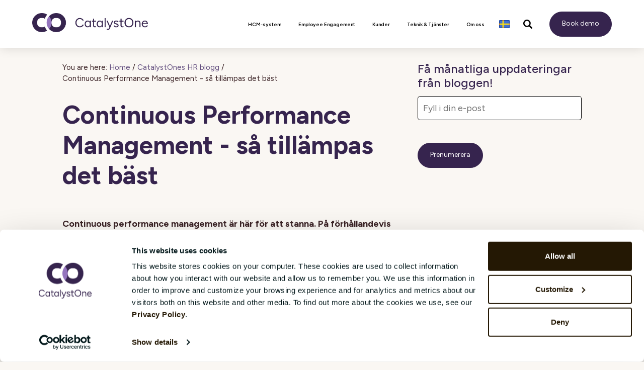

--- FILE ---
content_type: text/html; charset=UTF-8
request_url: https://www.catalystone.com/sv/blog/continuous-performance-management-sa-tillampas-det-bast
body_size: 12162
content:
<!doctype html><!--[if lt IE 7]> <html class="no-js lt-ie9 lt-ie8 lt-ie7" lang="sv" > <![endif]--><!--[if IE 7]>    <html class="no-js lt-ie9 lt-ie8" lang="sv" >        <![endif]--><!--[if IE 8]>    <html class="no-js lt-ie9" lang="sv" >               <![endif]--><!--[if gt IE 8]><!--><html class="no-js" lang="sv"><!--<![endif]--><head>
    <meta charset="utf-8">
    <meta http-equiv="X-UA-Compatible" content="IE=edge,chrome=1">
    <meta name="author" content="Pernilla Åström">
    <meta name="description" content="Continuous performance management är här för att stanna. På förhållandevis kort tid har modellen blivit den ledande för företag som vill höja engagemang, uppnå bästa möjliga produktivitet och minska friktion mellan anställda och chefer.">
    <meta name="generator" content="HubSpot">
    <title>Continuous Performance Management: så tillämpas det bäst</title>
    <link rel="shortcut icon" href="https://www.catalystone.com/hubfs/favicon-1-1.ico">
    
<meta name="viewport" content="width=device-width, initial-scale=1">

    <script src="/hs/hsstatic/jquery-libs/static-1.4/jquery/jquery-1.11.2.js"></script>
<script>hsjQuery = window['jQuery'];</script>
    <meta property="og:description" content="Continuous performance management är här för att stanna. På förhållandevis kort tid har modellen blivit den ledande för företag som vill höja engagemang, uppnå bästa möjliga produktivitet och minska friktion mellan anställda och chefer.">
    <meta property="og:title" content="Continuous Performance Management: så tillämpas det bäst">
    <meta name="twitter:description" content="Continuous performance management är här för att stanna. På förhållandevis kort tid har modellen blivit den ledande för företag som vill höja engagemang, uppnå bästa möjliga produktivitet och minska friktion mellan anställda och chefer.">
    <meta name="twitter:title" content="Continuous Performance Management: så tillämpas det bäst">

    

    
    <style>
a.cta_button{-moz-box-sizing:content-box !important;-webkit-box-sizing:content-box !important;box-sizing:content-box !important;vertical-align:middle}.hs-breadcrumb-menu{list-style-type:none;margin:0px 0px 0px 0px;padding:0px 0px 0px 0px}.hs-breadcrumb-menu-item{float:left;padding:10px 0px 10px 10px}.hs-breadcrumb-menu-divider:before{content:'›';padding-left:10px}.hs-featured-image-link{border:0}.hs-featured-image{float:right;margin:0 0 20px 20px;max-width:50%}@media (max-width: 568px){.hs-featured-image{float:none;margin:0;width:100%;max-width:100%}}.hs-screen-reader-text{clip:rect(1px, 1px, 1px, 1px);height:1px;overflow:hidden;position:absolute !important;width:1px}
</style>

<link rel="stylesheet" href="https://www.catalystone.com/hubfs/hub_generated/module_assets/1/6277943451/1763475927243/module_Site_Header.min.css">
<link rel="stylesheet" href="https://www.catalystone.com/hubfs/hub_generated/module_assets/1/108650721335/1743365922728/module_Blog_pagination_2023.min.css">
    <script type="application/ld+json">
{
  "mainEntityOfPage" : {
    "@type" : "WebPage",
    "@id" : "https://www.catalystone.com/sv/blog/continuous-performance-management-sa-tillampas-det-bast"
  },
  "author" : {
    "name" : "Pernilla Åström",
    "url" : "https://www.catalystone.com/sv/blog/author/pernilla-åström",
    "@type" : "Person"
  },
  "headline" : "Continuous Performance Management: så tillämpas det bäst",
  "datePublished" : "2018-12-18T09:28:00.000Z",
  "dateModified" : "2024-11-25T09:38:39.807Z",
  "publisher" : {
    "name" : "Catalystone Solutions AS",
    "logo" : {
      "url" : "https://www.catalystone.com/hubfs/co-logo-2x.png",
      "@type" : "ImageObject"
    },
    "@type" : "Organization"
  },
  "@context" : "https://schema.org",
  "@type" : "BlogPosting",
  "image" : [ "https://www.catalystone.com/hubfs/3.jpg" ]
}
</script>


    

<script src="https://www.catalystone.com/_hcms/forms/v2.js" data-cookieconsent="ignore"></script>

 <script id="Cookiebot" src="https://consent.cookiebot.com/uc.js" data-cbid="808211e1-b3e5-40cc-a8c3-6df93e81a883" data-blockingmode="auto" type="text/javascript">
                </script>

<link rel="preconnect" href="https://fonts.gstatic.com" crossorigin>
<link href="https://fonts.googleapis.com/css2?family=Figtree:ital,wght@0,300..900;1,300..900&amp;family=Source+Sans+3:ital,wght@0,200..900;1,200..900&amp;display=swap" rel="stylesheet">

<script data-cookieconsent="ignore">
    window.dataLayer = window.dataLayer || [];
    function gtag() {
        dataLayer.push(arguments);
    }
    gtag('consent', 'default', {
        'ad_personalization': 'denied',
        'ad_storage': 'denied',
        'ad_user_data': 'denied',
        'analytics_storage': 'denied',
        'functionality_storage': 'denied',
        'personalization_storage': 'denied',
        'security_storage': 'granted',
        'wait_for_update': 500,
    });
    gtag("set", "ads_data_redaction", true);
    gtag("set", "url_passthrough", false);
</script>
<!--  Added by GoogleAnalytics4 integration -->
<script>
var _hsp = window._hsp = window._hsp || [];
window.dataLayer = window.dataLayer || [];
function gtag(){dataLayer.push(arguments);}

var useGoogleConsentModeV2 = true;
var waitForUpdateMillis = 1000;


if (!window._hsGoogleConsentRunOnce) {
  window._hsGoogleConsentRunOnce = true;

  gtag('consent', 'default', {
    'ad_storage': 'denied',
    'analytics_storage': 'denied',
    'ad_user_data': 'denied',
    'ad_personalization': 'denied',
    'wait_for_update': waitForUpdateMillis
  });

  if (useGoogleConsentModeV2) {
    _hsp.push(['useGoogleConsentModeV2'])
  } else {
    _hsp.push(['addPrivacyConsentListener', function(consent){
      var hasAnalyticsConsent = consent && (consent.allowed || (consent.categories && consent.categories.analytics));
      var hasAdsConsent = consent && (consent.allowed || (consent.categories && consent.categories.advertisement));

      gtag('consent', 'update', {
        'ad_storage': hasAdsConsent ? 'granted' : 'denied',
        'analytics_storage': hasAnalyticsConsent ? 'granted' : 'denied',
        'ad_user_data': hasAdsConsent ? 'granted' : 'denied',
        'ad_personalization': hasAdsConsent ? 'granted' : 'denied'
      });
    }]);
  }
}

gtag('js', new Date());
gtag('set', 'developer_id.dZTQ1Zm', true);
gtag('config', 'G-N9XB3CT6SM');
</script>


<!-- /Added by GoogleAnalytics4 integration -->

<!--  Added by GoogleTagManager integration -->
<script>
var _hsp = window._hsp = window._hsp || [];
window.dataLayer = window.dataLayer || [];
function gtag(){dataLayer.push(arguments);}

var useGoogleConsentModeV2 = true;
var waitForUpdateMillis = 1000;



var hsLoadGtm = function loadGtm() {
    if(window._hsGtmLoadOnce) {
      return;
    }

    if (useGoogleConsentModeV2) {

      gtag('set','developer_id.dZTQ1Zm',true);

      gtag('consent', 'default', {
      'ad_storage': 'denied',
      'analytics_storage': 'denied',
      'ad_user_data': 'denied',
      'ad_personalization': 'denied',
      'wait_for_update': waitForUpdateMillis
      });

      _hsp.push(['useGoogleConsentModeV2'])
    }

    (function(w,d,s,l,i){w[l]=w[l]||[];w[l].push({'gtm.start':
    new Date().getTime(),event:'gtm.js'});var f=d.getElementsByTagName(s)[0],
    j=d.createElement(s),dl=l!='dataLayer'?'&l='+l:'';j.async=true;j.src=
    'https://sst.catalystone.com/gtm.js?id='+i+dl;f.parentNode.insertBefore(j,f);
    })(window,document,'script','dataLayer','GTM-K7C6BQ');

    window._hsGtmLoadOnce = true;
};

_hsp.push(['addPrivacyConsentListener', function(consent){
  if(consent.allowed || (consent.categories && consent.categories.analytics)){
    hsLoadGtm();
  }
}]);

</script>

<!-- /Added by GoogleTagManager integration -->

<meta name="ahrefs-site-verification" content="38706576556d3cf473a3c995d2f22e5be1486dfb0c8b9790adaf88d1841f48ea">
<!-- Start of HubSpot Embed Code -->
  <script type="text/javascript" id="hs-script-loader" async defer src="//js-na1.hs-scripts.com/1552823.js"></script>
<!-- End of HubSpot Embed Code -->
<style>
@media only screen and (max-width: 600px) {
div#hs-eu-cookie-confirmation div#hs-eu-cookie-confirmation-inner div#hs-en-cookie-confirmation-buttons-area, div#hs-eu-cookie-confirmation div#hs-eu-cookie-confirmation-inner div#hs-eu-cookie-confirmation-button-group {
    display: flex;
    flex-direction: column!important;
    flex-wrap: wrap;
    align-items: center;
}
}
</style>


<script src="https://www.catalystone.com/hubfs/1552823/fonts.js"></script>	
<meta http-equiv="X-UA-Compatible" content="IE=edge,chrome=1">
<!-- Google Tag Manager -->
<script>(function(w,d,s,l,i){w[l]=w[l]||[];w[l].push({'gtm.start':
new Date().getTime(),event:'gtm.js'});var f=d.getElementsByTagName(s)[0],
j=d.createElement(s),dl=l!='dataLayer'?'&l='+l:'';j.async=true;j.src=
'https://sst.catalystone.com/gtm.js?id='+i+dl;f.parentNode.insertBefore(j,f);
})(window,document,'script','dataLayer','GTM-K7C6BQ');</script>
<!-- End Google Tag Manager -->
<meta name="google-site-verification" content="xvF2xb46ITc4JazBrg_kywQYNgOGEKJBgfK6SAhrXEg">



<link rel="amphtml" href="https://www.catalystone.com/sv/blog/continuous-performance-management-sa-tillampas-det-bast?hs_amp=true">

<meta property="og:image" content="https://www.catalystone.com/hubfs/3.jpg">
<meta property="og:image:width" content="1500">
<meta property="og:image:height" content="1000">
<meta property="og:image:alt" content="Continuous Performance Management - så tillämpas det bäst">
<meta name="twitter:image" content="https://www.catalystone.com/hubfs/3.jpg">
<meta name="twitter:image:alt" content="Continuous Performance Management - så tillämpas det bäst">

<meta property="og:url" content="https://www.catalystone.com/sv/blog/continuous-performance-management-sa-tillampas-det-bast">
<meta name="twitter:card" content="summary_large_image">

<link rel="canonical" href="https://www.catalystone.com/sv/blog/continuous-performance-management-sa-tillampas-det-bast">

<meta property="og:type" content="article">
<link rel="alternate" type="application/rss+xml" href="https://www.catalystone.com/sv/blog/rss.xml">
<meta name="twitter:domain" content="www.catalystone.com">
<script src="//platform.linkedin.com/in.js" type="text/javascript">
    lang: sv_SE
</script>

<meta http-equiv="content-language" content="sv">
<link rel="stylesheet" href="//7052064.fs1.hubspotusercontent-na1.net/hubfs/7052064/hub_generated/template_assets/DEFAULT_ASSET/1768573456020/template_layout.min.css">


<link rel="stylesheet" href="https://www.catalystone.com/hubfs/hub_generated/template_assets/1/186850999355/1761212444381/template_main25.min.css">
<link rel="stylesheet" href="https://www.catalystone.com/hubfs/hub_generated/template_assets/1/195238226264/1757592203651/template_engage-blog-post-css.min.css">


    <link rel="stylesheet" href="https://use.fontawesome.com/releases/v5.8.1/css/all.css" integrity="sha384-50oBUHEmvpQ+1lW4y57PTFmhCaXp0ML5d60M1M7uH2+nqUivzIebhndOJK28anvf" crossorigin="anonymous">

    

</head>
<body class="   hs-content-id-6790678098 hs-blog-post hs-blog-id-5277686135" style="">
    <div class="header-container-wrapper">
    <div class="header-container container-fluid">

<div class="row-fluid-wrapper row-depth-1 row-number-1 ">
<div class="row-fluid ">
<div class="span12 widget-span widget-type-custom_widget " style="" data-widget-type="custom_widget" data-x="0" data-w="12">
<div id="hs_cos_wrapper_module_1539954264286219" class="hs_cos_wrapper hs_cos_wrapper_widget hs_cos_wrapper_type_module" style="" data-hs-cos-general-type="widget" data-hs-cos-type="module">
























  
  




<div class="header-event-wraper" data-class="  hs-content-id-6790678098 hs-blog-post hs-blog-id-5277686135" data-nav-locale="sv">
		
    <header class="site-header">

			<div class="container">
				<div class="row">
					<div class="col-sm-12 col-lg-auto site-header-logo-wrapper">
						<div class="site-header--logo"><a class="hs-skip-lang-url-rewrite" href="https://www.catalystone.com/sv/"><img src="https://www.catalystone.com/hubfs/CO_2018/co-logo-2x.png" alt="co-logo-2x"></a></div>
            <a class="mobile-nav-trigger collapsed">
              <span class="sr-only">Toggle navigation</span>
              <span class="icon-bar"></span>
              <span class="icon-bar"></span>
              <span class="icon-bar"></span>
            </a>
					</div>
					<div class="col-sm site-header-nav-wrapper">
						<nav class="site-header-nav">
							<ul class="site-header-nav--list">     

              
                
                  
                  
                  
                  
                
                
                
                
                    

                                 
                                                  
                  
                     
                  
                     
                  
                     
                  
                     
                  
                     
                   
                                 
                                                  
                  
                     
                  
                     
                  
                     
                   
                                 
                                                  
                  
                     
                  
                     
                  
                     
                   
                                 
                                                  
                  
                     
                  
                     
                   
                                 
                                                  
                  
                     
                  
                     
                   
                                 
                                                  
                   
                
                
                
                   
                
                  
                
                  
                              
      
                <li class="site-header-nav--item scheme-purple   has-children has-grandchildren">
                  <a class="hs-skip-lang-url-rewrite site-header-nav--link " data-href="https://www.catalystone.com/sv/sv/losningar" href="https://www.catalystone.com/sv/losningar" target="" data-nav-id="hcm-system">
                    <span class="site-header-nav--link-text">HCM-system</span>
                     <span class="site-header-nav--mobile-expand-trigger"></span>
                  </a>

                   
                  <div class="expanded-nav" data-nav-id="hcm-system">
                    <div class="container">
                      <div class="row">
                        
                          
                        
                        
                        
                          
                            
                            
                          		
                        
                          <div class="col-sm ">
                            
                            <h4><a class="hs-skip-lang-url-rewrite" data-href="https://www.catalystone.com/sv/losningar/core-hr" href="https://www.catalystone.com/sv/losningar/core-hr">Core HR<span class="site-header-nav--mobile-expand-trigger"></span></a></h4>
                            
                            <ul class="expanded-nav--top-list ">
                              
                                
                                  
                                  
                                						
                                <li class="expanded-nav--item">
                                  <a class="hs-skip-lang-url-rewrite" data-href="https://www.catalystone.com/sv/losningar/core-hr/hr-masterdata" href="https://www.catalystone.com/sv/losningar/core-hr/hr-masterdata">HR Masterdata</a>
                                </li>
                              
                                
                                  
                                  
                                						
                                <li class="expanded-nav--item">
                                  <a class="hs-skip-lang-url-rewrite" data-href="https://www.catalystone.com/sv/losningar/core-hr/onboarding-och-offboarding" href="https://www.catalystone.com/sv/losningar/core-hr/onboarding-och-offboarding">Onboarding &amp; Offboarding</a>
                                </li>
                              
                                
                                  
                                  
                                						
                                <li class="expanded-nav--item">
                                  <a class="hs-skip-lang-url-rewrite" data-href="https://www.catalystone.com/sv/losningar/core-hr/hr-analytics" href="https://www.catalystone.com/sv/losningar/core-hr/hr-analytics">HR Analytics</a>
                                </li>
                              
                                
                                  
                                  
                                						
                                <li class="expanded-nav--item">
                                  <a class="hs-skip-lang-url-rewrite" data-href="https://www.catalystone.com/sv/losningar/core-hr/franvaro" href="https://www.catalystone.com/sv/losningar/core-hr/franvaro">Frånvaro</a>
                                </li>
                              
                                
                                  
                                  
                                						
                                <li class="expanded-nav--item">
                                  <a class="hs-skip-lang-url-rewrite" data-href="https://www.catalystone.com/sv/losningar/core-hr/lonerevision" href="https://www.catalystone.com/sv/losningar/core-hr/lonerevision">Lönerevision</a>
                                </li>
                              
                            </ul>
                            
                          </div>
                          
                        
                          
                            
                            
                          		
                        
                          <div class="col-sm ">
                            
                            <h4><a class="hs-skip-lang-url-rewrite" data-href="https://www.catalystone.com/sv/losningar/continuous-performance" href="https://www.catalystone.com/sv/losningar/continuous-performance">Performance Management<span class="site-header-nav--mobile-expand-trigger"></span></a></h4>
                            
                            <ul class="expanded-nav--top-list ">
                              
                                
                                  
                                  
                                						
                                <li class="expanded-nav--item">
                                  <a class="hs-skip-lang-url-rewrite" data-href="https://www.catalystone.com/sv/losningar/continuous-performance/medarbetarsamtal" href="https://www.catalystone.com/sv/losningar/continuous-performance/medarbetarsamtal">Medarbetarsamtal &amp; Mål</a>
                                </li>
                              
                                
                                  
                                  
                                						
                                <li class="expanded-nav--item">
                                  <a class="hs-skip-lang-url-rewrite" data-href="https://www.catalystone.com/sv/solutions/continuous-performance/one-to-one" href="https://www.catalystone.com/sv/solutions/continuous-performance/one-to-one">One to One</a>
                                </li>
                              
                                
                                  
                                  
                                						
                                <li class="expanded-nav--item">
                                  <a class="hs-skip-lang-url-rewrite" data-href="https://www.catalystone.com/sv/losningar/continuous-performance/fast-feedback" href="https://www.catalystone.com/sv/losningar/continuous-performance/fast-feedback">Feedback</a>
                                </li>
                              
                            </ul>
                            
                          </div>
                          
                        
                          
                            
                            
                          		
                        
                          <div class="col-sm ">
                            
                            <h4><a class="hs-skip-lang-url-rewrite" data-href="https://www.catalystone.com/sv/losningar/competence-and-learning" href="https://www.catalystone.com/sv/losningar/competence-and-learning">Competence &amp; Learning<span class="site-header-nav--mobile-expand-trigger"></span></a></h4>
                            
                            <ul class="expanded-nav--top-list ">
                              
                                
                                  
                                  
                                						
                                <li class="expanded-nav--item">
                                  <a class="hs-skip-lang-url-rewrite" data-href="https://www.catalystone.com/sv/losningar/competence-and-learning/kompetensutveckling" href="https://www.catalystone.com/sv/losningar/competence-and-learning/kompetensutveckling">Kompetensutveckling</a>
                                </li>
                              
                                
                                  
                                  
                                						
                                <li class="expanded-nav--item">
                                  <a class="hs-skip-lang-url-rewrite" data-href="https://www.catalystone.com/sv/losningar/competence-and-learning/learning-management" href="https://www.catalystone.com/sv/losningar/competence-and-learning/learning-management">Learning Management</a>
                                </li>
                              
                                
                                  
                                  
                                						
                                <li class="expanded-nav--item">
                                  <a class="hs-skip-lang-url-rewrite" data-href="https://www.catalystone.com/sv/losningar/competence-and-learning/cv" href="https://www.catalystone.com/sv/losningar/competence-and-learning/cv">CV</a>
                                </li>
                              
                            </ul>
                            
                          </div>
                          
                        
                          
                            
                            
                          		
                        
                          <div class="col-sm ">
                            
                            <h4><a class="hs-skip-lang-url-rewrite" data-href="https://www.catalystone.com/sv/losningar/talent-and-succession" href="https://www.catalystone.com/sv/losningar/talent-and-succession">Talent &amp; Succession<span class="site-header-nav--mobile-expand-trigger"></span></a></h4>
                            
                            <ul class="expanded-nav--top-list ">
                              
                                
                                  
                                  
                                						
                                <li class="expanded-nav--item">
                                  <a class="hs-skip-lang-url-rewrite" data-href="https://www.catalystone.com/sv/losningar/talent-and-succession/eftertradarplanering" href="https://www.catalystone.com/sv/losningar/talent-and-succession/eftertradarplanering">Efterträdarplanering</a>
                                </li>
                              
                                
                                  
                                  
                                						
                                <li class="expanded-nav--item">
                                  <a class="hs-skip-lang-url-rewrite" data-href="https://www.catalystone.com/sv/losningar/talent-and-succession/kalibrering" href="https://www.catalystone.com/sv/losningar/talent-and-succession/kalibrering">Kalibrering</a>
                                </li>
                              
                            </ul>
                            
                          </div>
                          
                        
                          
                            
                            
                          		
                        
                          <div class="col-sm ">
                            
                            <h4><a class="hs-skip-lang-url-rewrite" data-href="https://www.catalystone.com/sv/losningar/organisation-and-culture" href="https://www.catalystone.com/sv/losningar/organisation-and-culture">Organisation &amp; Culture<span class="site-header-nav--mobile-expand-trigger"></span></a></h4>
                            
                            <ul class="expanded-nav--top-list ">
                              
                                
                                  
                                  
                                						
                                <li class="expanded-nav--item">
                                  <a class="hs-skip-lang-url-rewrite" data-href="https://www.catalystone.com/sv/solutions/engage" href="https://www.catalystone.com/sv/solutions/engage">Pulse Survey</a>
                                </li>
                              
                                
                                  
                                  
                                						
                                <li class="expanded-nav--item">
                                  <a class="hs-skip-lang-url-rewrite" data-href="https://www.catalystone.com/sv/losningar/organisation-and-culture/360-respons" href="https://www.catalystone.com/sv/losningar/organisation-and-culture/360-respons">360-respons</a>
                                </li>
                              
                            </ul>
                            
                          </div>
                          
                        
                          
                            
                            
                          		
                        
                          <div class="col-sm ">
                            
                            <h4><a class="hs-skip-lang-url-rewrite" data-href="https://www.catalystone.com/sv/losningar/rekrytering" href="https://www.catalystone.com/sv/losningar/rekrytering">Recruitment</a></h4>
                            
                          </div>
                          
                        
                      </div>
                    </div>
                  </div>
                  
                </li>
              
                
                  
                  
                  
                  
                
                
                
                
                    

                
                
                
                   
                
                  
                
                  
                              
      
                <li class="site-header-nav--item scheme-  ">
                  <a class="hs-skip-lang-url-rewrite site-header-nav--link " data-href="https://www.catalystone.com/sv/sv/solutions/engage" href="https://www.catalystone.com/sv/solutions/engage" target="" data-nav-id="employee-engagement">
                    <span class="site-header-nav--link-text">Employee Engagement</span>
                    
                  </a>

                  
                </li>
              
                
                  
                  
                  
                  
                
                
                
                
                    

                
                
                
                   
                
                  
                
                  
                              
      
                <li class="site-header-nav--item scheme-orange  ">
                  <a class="hs-skip-lang-url-rewrite site-header-nav--link " data-href="https://www.catalystone.com/sv/sv/kunder" href="https://www.catalystone.com/sv/kunder" target="" data-nav-id="kunder">
                    <span class="site-header-nav--link-text">Kunder </span>
                    
                  </a>

                  
                </li>
              
                
                  
                  
                  
                  
                
                
                
                
                    

                                 
                                                  
                   
                                 
                                                  
                   
                                 
                                                  
                   
                                 
                                                  
                   
                                 
                                                  
                   
                                 
                                                  
                   
                                 
                                                  
                   
                                 
                                                  
                   
                                 
                                                  
                   
                                 
                                                  
                   
                                 
                                                  
                   
                
                
                
                   
                
                  
                  
                  
                
                  
                              
      
                <li class="site-header-nav--item scheme-green   has-children">
                  <a class="hs-skip-lang-url-rewrite site-header-nav--link " data-href="https://www.catalystone.com/sv/sv/teknik-och-tjanster" href="https://www.catalystone.com/sv/teknik-och-tjanster" target="" data-nav-id="teknik">
                    <span class="site-header-nav--link-text">Teknik &amp; Tjänster</span>
                     <span class="site-header-nav--mobile-expand-trigger"></span>
                  </a>

                   
                  <div class="expanded-nav" data-nav-id="teknik">
                    <div class="container">
                      <div class="row">
                        
                          
                        
                        
                        
                          
                            
                            
                          		
                        
                          <div class="col-sm col-lg-3">
                            
                            <h4><a class="hs-skip-lang-url-rewrite" data-href="https://www.catalystone.com/sv/teknik-och-tjanster" href="https://www.catalystone.com/sv/teknik-och-tjanster">Teknik &amp; Tjänster<span class="site-header-nav--mobile-expand-trigger"></span></a></h4>
                            
                            <ul class="expanded-nav--top-list  always-show-on-mobile ">
                              
                                
                                  
                                  
                                						
                                <li class="expanded-nav--item">
                                  <a class="hs-skip-lang-url-rewrite" data-href="https://www.catalystone.com/sv/teknik-och-tjanster/implementation" href="https://www.catalystone.com/sv/teknik-och-tjanster/implementation">Implementation</a>
                                </li>
                              
                                
                                  
                                  
                                						
                                <li class="expanded-nav--item">
                                  <a class="hs-skip-lang-url-rewrite" data-href="https://www.catalystone.com/sv/teknik-och-tjanster/support" href="https://www.catalystone.com/sv/teknik-och-tjanster/support">Support</a>
                                </li>
                              
                                
                                  
                                  
                                						
                                <li class="expanded-nav--item">
                                  <a class="hs-skip-lang-url-rewrite" data-href="https://www.catalystone.com/sv/teknik-och-tjanster/integrationer" href="https://www.catalystone.com/sv/teknik-och-tjanster/integrationer">Integrations</a>
                                </li>
                              
                                
                                  
                                  
                                						
                                <li class="expanded-nav--item">
                                  <a class="hs-skip-lang-url-rewrite" data-href="https://www.catalystone.com/sv/teknik-och-tjanster/saas" href="https://www.catalystone.com/sv/teknik-och-tjanster/saas">Software as a Service (SaaS)</a>
                                </li>
                              
                                
                                  
                                  
                                						
                                <li class="expanded-nav--item">
                                  <a class="hs-skip-lang-url-rewrite" data-href="https://www.catalystone.com/sv/teknik-och-tjanster/molnarkitektur" href="https://www.catalystone.com/sv/teknik-och-tjanster/molnarkitektur">Cloud Architecture</a>
                                </li>
                              
                                
                                  
                                  
                                						
                                <li class="expanded-nav--item">
                                  <a class="hs-skip-lang-url-rewrite" data-href="https://www.catalystone.com/sv/teknik-och-tjanster/utveckling-och-innovation" href="https://www.catalystone.com/sv/teknik-och-tjanster/utveckling-och-innovation">Produktutveckling och Innovation</a>
                                </li>
                              
                                
                                  
                                  
                                						
                                <li class="expanded-nav--item">
                                  <a class="hs-skip-lang-url-rewrite" data-href="https://www.catalystone.com/technology-and-services/all-professional-services" href="https://www.catalystone.com/technology-and-services/all-professional-services">Professional Services</a>
                                </li>
                              
                                
                                  
                                  
                                						
                                <li class="expanded-nav--item">
                                  <a class="hs-skip-lang-url-rewrite" data-href="https://www.catalystone.com/sv/application-management-services" href="https://www.catalystone.com/sv/application-management-services">Application Management Services</a>
                                </li>
                              
                                
                                  
                                  
                                						
                                <li class="expanded-nav--item">
                                  <a class="hs-skip-lang-url-rewrite" data-href="https://www.catalystone.com/technology-and-services/trust-centre/" href="https://www.catalystone.com/technology-and-services/trust-centre/"><div style="color:#005f78;font-weight:bold; text-transform:uppercase">Trust Centre</div></a>
                                </li>
                              
                                
                                  
                                  
                                						
                                <li class="expanded-nav--item">
                                  <a class="hs-skip-lang-url-rewrite" data-href="https://www.catalystone.com/technology-and-services/trust-centre/security" href="https://www.catalystone.com/technology-and-services/trust-centre/security"><div style="margin-left:10px">- Security</div></a>
                                </li>
                              
                                
                                  
                                  
                                						
                                <li class="expanded-nav--item">
                                  <a class="hs-skip-lang-url-rewrite" data-href="https://www.catalystone.com/technology-and-services/trust-centre/privacy" href="https://www.catalystone.com/technology-and-services/trust-centre/privacy"><div style="margin-left:10px">- Privacy</div></a>
                                </li>
                              
                            </ul>
                            
                          </div>
                          
                              
                                
                                                         
                                  
                                    <div class="col-sm col-lg-3 expanded-nav--cta-column">                                       
                                      
                                      
                                        
                                                  
                                           
                                      
                                      
                                      
                                        <h5 class="expanded-nav--cta-heading"><a class="hs-skip-lang-url-rewrite" href="https://www.catalystone.com/sv/hr-system-for-ledningen">CatalystOne för högsta ledningen</a></h5>
                                      
                                      
                                      
                                      
                                      <div class="expanded-nav--cta-text">
                                        Ta del av allt du behöver veta om CatalystOne för företagsledningen
                                      </div>

                                      <div class="buttons-wrapper">
                                        <a href="https://www.catalystone.com/sv/hr-system-for-ledningen" class="expanded-nav--cta-link hs-skip-lang-url-rewrite">Gå till sida</a>
                                      </div>
                                    </div>                               
                                  
                                    <div class="col-sm col-lg-3 expanded-nav--cta-column">                                       
                                      
                                      
                                        
                                                  
                                           
                                      
                                      
                                      
                                        <h5 class="expanded-nav--cta-heading"><a class="hs-skip-lang-url-rewrite" href="https://www.catalystone.com/sv/hr-system-for-hr">CatalystOne för dig som är HR-chef</a></h5>
                                      
                                      
                                      
                                      
                                      <div class="expanded-nav--cta-text">
                                        Är du HR-chef och vill veta mer om CatalystOne?
                                      </div>

                                      <div class="buttons-wrapper">
                                        <a href="https://www.catalystone.com/sv/hr-system-for-hr" class="expanded-nav--cta-link hs-skip-lang-url-rewrite">Gå till sida</a>
                                      </div>
                                    </div>                               
                                  
                                    <div class="col-sm col-lg-3 expanded-nav--cta-column">                                       
                                      
                                      
                                        
                                                  
                                           
                                      
                                      
                                      
                                        <h5 class="expanded-nav--cta-heading"><a class="hs-skip-lang-url-rewrite" href="https://www.catalystone.com/sv/hr-system-for-it">CatalystOne för dig som är IT-chef</a></h5>
                                      
                                      
                                      
                                      
                                      <div class="expanded-nav--cta-text">
                                        Är du IT-chef? Få svar på alla dina frågor på vår sida för IT-chefer
                                      </div>

                                      <div class="buttons-wrapper">
                                        <a href="https://www.catalystone.com/sv/hr-system-for-it" class="expanded-nav--cta-link hs-skip-lang-url-rewrite">Gå till sida</a>
                                      </div>
                                    </div>                               
                                  
                                   
                                
                              
                                
                              

                          
                        
                      </div>
                    </div>
                  </div>
                  
                </li>
              
                
                  
                  
                  
                  
                
                
                
                
                    

                                 
                                                  
                   
                                 
                                                  
                   
                                 
                                                  
                   
                                 
                                                  
                   
                                 
                                                  
                   
                                 
                                                  
                   
                                 
                                                  
                   
                                 
                                                  
                   
                                 
                                                  
                   
                                 
                                                  
                   
                                 
                                                  
                   
                                 
                                                  
                   
                                 
                                                  
                   
                                 
                                                  
                   
                
                
                
                   
                
                  
                
                  
                  
                  
                              
      
                <li class="site-header-nav--item scheme-blue   has-children">
                  <a class="hs-skip-lang-url-rewrite site-header-nav--link " data-href="https://www.catalystone.com/sv/sv/om-oss" href="https://www.catalystone.com/sv/om-oss" target="" data-nav-id="om-oss">
                    <span class="site-header-nav--link-text">Om oss</span>
                     <span class="site-header-nav--mobile-expand-trigger"></span>
                  </a>

                   
                  <div class="expanded-nav" data-nav-id="om-oss">
                    <div class="container">
                      <div class="row">
                        
                          
                        
                        
                        
                          
                            
                            
                          		
                        
                          <div class="col-sm col-lg-3">
                            
                            <h4><a class="hs-skip-lang-url-rewrite" data-href="https://www.catalystone.com/sv/om-oss" href="https://www.catalystone.com/sv/om-oss">Om oss<span class="site-header-nav--mobile-expand-trigger"></span></a></h4>
                            
                            <ul class="expanded-nav--top-list  always-show-on-mobile ">
                              
                                
                                  
                                  
                                						
                                <li class="expanded-nav--item">
                                  <a class="hs-skip-lang-url-rewrite" data-href="https://www.catalystone.com/sv/newspressreleases" href="https://www.catalystone.com/sv/newspressreleases">Nyheter och pressreleaser</a>
                                </li>
                              
                                
                                 
                                						
                                <li class="expanded-nav--item">
                                  <a class="hs-skip-lang-url-rewrite" data-href="https://www.catalystone.com/sv/newspressreleases" href="https://careers.catalystone.com/">Karriär</a>
                                </li>
                              
                                
                                  
                                  
                                						
                                <li class="expanded-nav--item">
                                  <a class="hs-skip-lang-url-rewrite" data-href="https://www.catalystone.com/sv/om-oss/historia" href="https://www.catalystone.com/sv/om-oss/historia">Historia</a>
                                </li>
                              
                                
                                  
                                  
                                						
                                <li class="expanded-nav--item">
                                  <a class="hs-skip-lang-url-rewrite" data-href="https://www.catalystone.com/sv/resources" href="https://www.catalystone.com/sv/resources"><div style="color:#005f78;font-weight:bold; text-transform:uppercase">Resources</div></a>
                                </li>
                              
                                
                                  
                                  
                                						
                                <li class="expanded-nav--item">
                                  <a class="hs-skip-lang-url-rewrite" data-href="https://www.catalystone.com/sv/lonetransparensdirektivet-for-hr" href="https://www.catalystone.com/sv/lonetransparensdirektivet-for-hr"><div style="margin-left:10px">- Lönetransparensdirektivet</div></a>
                                </li>
                              
                                
                                  
                                  
                                						
                                <li class="expanded-nav--item">
                                  <a class="hs-skip-lang-url-rewrite" data-href="https://www.catalystone.com/sv/csrd" href="https://www.catalystone.com/sv/csrd"><div style="margin-left:10px">- CSRD</div></a>
                                </li>
                              
                                
                                  
                                  
                                						
                                <li class="expanded-nav--item">
                                  <a class="hs-skip-lang-url-rewrite" data-href="https://www.catalystone.com/sv/vad-ar-ett-hr-system" href="https://www.catalystone.com/sv/vad-ar-ett-hr-system"><div style="margin-left:10px">- Vad är ett HR-system?</div></a>
                                </li>
                              
                                
                                  
                                  
                                						
                                <li class="expanded-nav--item">
                                  <a class="hs-skip-lang-url-rewrite" data-href="https://www.catalystone.com/sv/losningar/engage/forklaring-engagerade-medarbetare" href="https://www.catalystone.com/sv/losningar/engage/forklaring-engagerade-medarbetare"><div style="margin-left:10px">- Vad är medarbetarengagemang?</div></a>
                                </li>
                              
                                
                                  
                                  
                                						
                                <li class="expanded-nav--item">
                                  <a class="hs-skip-lang-url-rewrite" data-href="https://www.catalystone.com/sv/losningar/engage/vad-ar-en-medarbetarundersokning" href="https://www.catalystone.com/sv/losningar/engage/vad-ar-en-medarbetarundersokning"><div style="margin-left:10px">- Vad är en medarbetar­undersökning?</div></a>
                                </li>
                              
                                
                                  
                                  
                                						
                                <li class="expanded-nav--item">
                                  <a class="hs-skip-lang-url-rewrite" data-href="https://www.catalystone.com/sv/hr-ordbok/" href="https://www.catalystone.com/sv/hr-ordbok/"><div style="margin-left:10px">- HR-Ordboken</div></a>
                                </li>
                              
                                
                                 
                                						
                                <li class="expanded-nav--item">
                                  <a class="hs-skip-lang-url-rewrite" data-href="https://www.catalystone.com/sv/hr-ordbok/" href="https://www.catalystone.com/sv/blog">Blog</a>
                                </li>
                              
                                
                                  
                                  
                                						
                                <li class="expanded-nav--item">
                                  <a class="hs-skip-lang-url-rewrite" data-href="https://www.catalystone.com/sv/om-oss/csr" href="https://www.catalystone.com/sv/om-oss/csr">CSR</a>
                                </li>
                              
                                
                                  
                                  
                                						
                                <li class="expanded-nav--item">
                                  <a class="hs-skip-lang-url-rewrite" data-href="https://www.catalystone.com/sv/partners" href="https://www.catalystone.com/sv/partners">Partners</a>
                                </li>
                              
                                
                                  
                                  
                                						
                                <li class="expanded-nav--item">
                                  <a class="hs-skip-lang-url-rewrite" data-href="https://www.catalystone.com/sv/om-oss/kontakt" href="https://www.catalystone.com/sv/om-oss/kontakt">Kontakt</a>
                                </li>
                              
                            </ul>
                            
                          </div>
                          
                              
                                
                              
                                
                                                         
                                  
                                    <div class="col-sm col-lg-3 expanded-nav--cta-column">                                       
                                      
                                      
                                                 
                                      
                                      
                                      
                                        <h5 class="expanded-nav--cta-heading"><a class="hs-skip-lang-url-rewrite" href="https://www.catalystone.com/sv/blog">CatalystOne Blog</a></h5>
                                      
                                      
                                      
                                      
                                      <div class="expanded-nav--cta-text">
                                        Allt du behöver veta inom HR tech, performance management och talent management
                                      </div>

                                      <div class="buttons-wrapper">
                                        <a href="https://www.catalystone.com/sv/blog" class="expanded-nav--cta-link hs-skip-lang-url-rewrite">Besök bloggen</a>
                                      </div>
                                    </div>                               
                                  
                                    <div class="col-sm col-lg-3 expanded-nav--cta-column">                                       
                                      
                                      
                                        
                                                  
                                           
                                      
                                      
                                      
                                        <h5 class="expanded-nav--cta-heading"><a class="hs-skip-lang-url-rewrite" href="https://www.catalystone.com/sv/resources">Resources</a></h5>
                                      
                                      
                                      
                                      
                                      <div class="expanded-nav--cta-text">
                                        Ladda ner e-böcker och guider eller ta del av webinars och videos
                                      </div>

                                      <div class="buttons-wrapper">
                                        <a href="https://www.catalystone.com/sv/resources" class="expanded-nav--cta-link hs-skip-lang-url-rewrite">Gå till sidan</a>
                                      </div>
                                    </div>                               
                                  
                                    <div class="col-sm col-lg-3 expanded-nav--cta-column">                                       
                                      
                                      
                                                 
                                      
                                      
                                      
                                        <h5 class="expanded-nav--cta-heading"><a class="hs-skip-lang-url-rewrite" href="https://careers.catalystone.com/">Karriär</a></h5>
                                      
                                      
                                      
                                      
                                      <div class="expanded-nav--cta-text">
                                        Letar du efter drömjobbet? Då kanske du kan sluta leta nu
                                      </div>

                                      <div class="buttons-wrapper">
                                        <a href="https://careers.catalystone.com/" class="expanded-nav--cta-link hs-skip-lang-url-rewrite">Gå till karriärsida</a>
                                      </div>
                                    </div>                               
                                  
                                   
                                
                              

                          
                        
                      </div>
                    </div>
                  </div>
                  
                </li>
              

							</ul>
						</nav>
            
            <a data-fancybox data-touch="false" data-src="#language-toggle" data-items="0" href="javascript:;" class="site-header--current-language">
              <!-- <img src="https://cdn2.hubspot.net/hubfs/1552823/CO_2018/icon-flag-no.svg" alt="Norway"> -->
              <span data-flag="sv" class="flag-icon"></span>
            </a>
            <a data-fancybox data-touch="false" data-src="#site-search" href="javascript:;" class="site-header--search-icon"><img src="https://www.catalystone.com/hubfs/CO_2018/icon-search.svg" alt="Søk"></a>
            <a href="https://www.catalystone.com/sv/boka-en-demo" class="btn btn-primary hs-skip-lang-url-rewrite" data-cta="book-demo">Book demo</a>
					</div>
				</div>
			</div>

    </header>

</div>



<div class="hs-search-field" id="site-search"> 
    <h3>What are you looking for?</h3>
    <div class="hs-search-field__bar"> 
      <form action="/hs-search-results" class="hs-form search-form">
        <input type="text" class="hs-search-field__input" name="term" autocomplete="off" placeholder="Search...">

        
        <input type="hidden" name="language" value="sv">
      </form>
      <ul class="hs-search-field__suggestions"></ul>
    </div>
    
</div>

<div id="language-toggle" data-active="sv"> 
  <div class="language-picker-heading">Choose your language:</div>  
  <span id="hs_cos_wrapper_module_1539954264286219_language_switcher" class="hs_cos_wrapper hs_cos_wrapper_widget hs_cos_wrapper_type_language_switcher" style="" data-hs-cos-general-type="widget" data-hs-cos-type="language_switcher"></span> 
  
  
  
  
  
    
    <ul class="lang_list_class">  
      <li><a class="lang_switcher_link aa" data-language="en" href="/">English</a></li>
      <li><a class="lang_switcher_link aa" data-language="sv" href="/sv/">Svenska</a></li>
      <li><a class="lang_switcher_link aa" data-language="da" href="/da/">Dansk</a></li>
      <li><a class="lang_switcher_link aa" data-language="no" href="/no/">Norsk</a></li>
    </ul>
    
  


</div></div>

</div><!--end widget-span -->
</div><!--end row-->
</div><!--end row-wrapper -->

    </div><!--end header -->
</div><!--end header wrapper -->

<div class="body-container-wrapper">
    <div class="body-container container-fluid">

<div class="row-fluid-wrapper row-depth-1 row-number-1 ">
<div class="row-fluid ">
<div class="span12 widget-span widget-type-custom_widget 2025blogheader" style="color: #f9f7fd!important;" data-widget-type="custom_widget" data-x="0" data-w="12">
<div id="hs_cos_wrapper_module_1550244259441158" class="hs_cos_wrapper hs_cos_wrapper_widget hs_cos_wrapper_type_module" style="" data-hs-cos-general-type="widget" data-hs-cos-type="module">
</div>

</div><!--end widget-span -->
</div><!--end row-->
</div><!--end row-wrapper -->

<div class="row-fluid-wrapper row-depth-1 row-number-2 ">
<div class="row-fluid ">
<section class="blog-wrapper blog-post-wrapper">
  <div class="container">
    <div class="row">
      
<div class="span12 widget-span widget-type-cell " style="background-color:#faf7f3!important" data-widget-type="cell" data-x="0" data-w="12">

<div class="row-fluid-wrapper row-depth-1 row-number-3 ">
<div class="row-fluid ">
<div class="span8 widget-span widget-type-cell " style="" data-widget-type="cell" data-x="0" data-w="8">

<div class="row-fluid-wrapper row-depth-1 row-number-4 ">
<div class="row-fluid ">
<div class="span12 widget-span widget-type-blog_content " style="" data-widget-type="blog_content" data-x="0" data-w="12">







<div class="blog-post-wrapper cell-wrapper">
    <div class="custom-breadcrumb">
    <ul class="post-breadcrumb">
        <li>You are here:</li>
        <li><a href="https://www.catalystone.com/sv/">Home</a> / </li>
        <li><a href="https://www.catalystone.com/sv/blog">CatalystOnes HR blogg</a>  /</li>
        <li><span id="hs_cos_wrapper_name" class="hs_cos_wrapper hs_cos_wrapper_meta_field hs_cos_wrapper_type_text" style="" data-hs-cos-general-type="meta_field" data-hs-cos-type="text">Continuous Performance Management - så tillämpas det bäst</span></li>
    </ul>
    </div>

    <h1 class="main-blog-title"><span id="hs_cos_wrapper_name" class="hs_cos_wrapper hs_cos_wrapper_meta_field hs_cos_wrapper_type_text" style="" data-hs-cos-general-type="meta_field" data-hs-cos-type="text">Continuous Performance Management - så tillämpas det bäst</span></h1>
    
    <div class="section post-body">
        <span id="hs_cos_wrapper_post_body" class="hs_cos_wrapper hs_cos_wrapper_meta_field hs_cos_wrapper_type_rich_text" style="" data-hs-cos-general-type="meta_field" data-hs-cos-type="rich_text"><p>&nbsp;</p>
<!--more-->
<p class="_3vFF3xH4Yd" dir="ltr" data-test="textbox"><strong>Continuous performance management är här för att stanna. På förhållandevis kort tid har modellen blivit den ledande för företag som vill höja engagemang, uppnå bästa möjliga produktivitet och minska friktion mellan anställda och chefer.</strong></p>
<p>Här är några nyckelfaktorer att överväga när du inför continuous performance management i ditt företag:</p>
<p>&nbsp;<strong style="background-color: transparent;">Struktur för avstämningar</strong><span style="background-color: transparent;"></span></p>
<p>Regelbundna avstämningar mellan chefer och anställda är kännetecknet för continuous performance management. Kvaliteten på dessa möten kan vara avgörande för om modellen blir en succé eller inte. Just därför är det viktigt att definiera en övergripande struktur för avstämningarna, med exempel på frågor att ställa och väntade resultat, skapar ett samstämmigt arbetssätt genom hela organisationen. Det ger även ett stöd till chefer som är mindre bekväma med att genomföra djupgående samtal angående anställdas prestation.<br><br></p>
<p><strong style="background-color: transparent;">Relevant feedback</strong></p>
<p>En stor fördel med continuous performance management är den ökade mängden feedback som ges till anställda. Återkopplingen hjälper dem att förbättra sin prestation på svaga områden samtidigt som de utvecklar sina styrkor. Det är viktigt att komma ihåg att feedback är som mest effektiv när den är konstruktiv och relevant - koppla feedback direkt till målsättningar i de fall det är möjligt.<br><br></p>
<p><strong style="background-color: transparent;">Förbered medarbetare väl</strong></p>
<p>Regelbundna avstämningar och kvalitativa samtal om prestation kräver ett större ansvar från ledare. Medan årliga bedömningar blickar bakåt, ställer continuous performance management krav på att cheferna kontinuerligt bevakar kvaliteten på arbetet och genomför samtal med fokus på feedback och framtida utveckling. Några kommer snabbt ta till sig den nya modellen medan andra kan behöva mer stöd. Ledare som fått bra utbildning kommer att underlätta övergången till den nya strukturen och det nya förhållningssätt som modellen innebär.<br>&nbsp;</p>
<p><strong style="background-color: transparent;">Använd tekniken</strong></p>
<p>Teknisk utveckling med ökad kapacitet hos HR-system har varit en tungt vägande faktor för framgången med continuous performance management. Rätt tekniska lösningar kan öka effektiviteten i processen samt spara både tid och pengar. Genom att välja rätt mjukvara för performance management kan ditt företag bana väg för en smidig och framgångsrik övergång till ett nytt, förbättrat sätt att arbeta. Den bästa mjukvaran är lätt att använda, webbaserad och har funktionalitet som förbättrar samarbete och håller fokus på målsättningar.<br><br></p>
<p><strong style="background-color: transparent;">Samla in data</strong></p>
Något som ofta förbises vid implementering eller omställningar i organisationsstrukturen är att mäta den långsiktiga effekten på förändringen. Utan den kunskapen blir bedömningen av utvecklingen subjektiv. Viktig affärsdata, som personalomsättning och andel intern befordran, bör mätas före, under och efter implementeringen. Medarbetarundersökningar kan bidra till att komplettera siffrorna för att ge en bild över förändringar i anställdas engagemang och arbetstillfredsställelse över tid.<br><br>
<p><span style="background-color: transparent;"><strong>Rapportera framgång</strong> <br> De sista 5 – 10 åren har visat att continuous performance management har den potential som krävs för att helt och hållet förändra sättet som företag bedömer och interagerar med sina anställda. Årliga cykler med hierarkiska och betygs-baserade bedömningar har fått ge vika för processer som främjar flexibilitet, samarbete och utveckling som får medarbetare att växa. Presentera stödjande data för att se till att den högsta ledningen är fullt medveten om de positiva effekter som det nya förhållningssättet för med sig.</span></p>
<p><span style="background-color: transparent;">Är du nyfiken på att veta mer? Ta del av alla våra tankar om continuous performance management i vår e-bok genom att klicka på knappen här nedanför!</span></p>
<p>&nbsp;</p></span>
    </div>
        
    <span id="hs_cos_wrapper_e21b47a1-d95f-4825-b9b6-1798b35f1ec7" class="hs_cos_wrapper hs_cos_wrapper_widget hs_cos_wrapper_type_cta" style="" data-hs-cos-general-type="widget" data-hs-cos-type="cta"></span>
    
    <!-- ===== Social Share ====== -->
    
    <div class="social-section">
        <span class="social-shares">

            <a target="_blank" href="https://www.facebook.com/sharer/sharer.php?u=https%3A%2F%2Fwww.catalystone.com%2Fsv%2Fblog%2Fcontinuous-performance-management-sa-tillampas-det-bast" class="share facebook"><i class="fab fa-facebook"></i><span>Share</span></a>
            <a target="_blank" href="https://www.twitter.com/share?url=https%3A%2F%2Fwww.catalystone.com%2Fsv%2Fblog%2Fcontinuous-performance-management-sa-tillampas-det-bast" class="share twitter"><i class="fab fa-twitter"></i><span>Tweet</span></a>
            <a target="_blank" href="http://www.linkedin.com/shareArticle?mini=true&amp;url=https%3A%2F%2Fwww.catalystone.com%2Fsv%2Fblog%2Fcontinuous-performance-management-sa-tillampas-det-bast" class="share linkedin"><i class="fab fa-linkedin"></i><span>Share</span></a>
        </span>
    </div> 

    <!-- ======= End social share ======= -->
    
    
    
    

    <!-- Optional: Blog Author Bio Box -->
    


    <div class="about-author-sec row-fluid">
        <div class="span2">
            <img width="100" alt="Pernilla Åström" src="https://www.catalystone.com/hs-fs/hubfs/PernillaA%CC%8Astro%CC%88m_.jpg?width=100&amp;name=PernillaA%CC%8Astro%CC%88m_.jpg" srcset="https://www.catalystone.com/hs-fs/hubfs/PernillaA%CC%8Astro%CC%88m_.jpg?width=50&amp;name=PernillaA%CC%8Astro%CC%88m_.jpg 50w, https://www.catalystone.com/hs-fs/hubfs/PernillaA%CC%8Astro%CC%88m_.jpg?width=100&amp;name=PernillaA%CC%8Astro%CC%88m_.jpg 100w, https://www.catalystone.com/hs-fs/hubfs/PernillaA%CC%8Astro%CC%88m_.jpg?width=150&amp;name=PernillaA%CC%8Astro%CC%88m_.jpg 150w, https://www.catalystone.com/hs-fs/hubfs/PernillaA%CC%8Astro%CC%88m_.jpg?width=200&amp;name=PernillaA%CC%8Astro%CC%88m_.jpg 200w, https://www.catalystone.com/hs-fs/hubfs/PernillaA%CC%8Astro%CC%88m_.jpg?width=250&amp;name=PernillaA%CC%8Astro%CC%88m_.jpg 250w, https://www.catalystone.com/hs-fs/hubfs/PernillaA%CC%8Astro%CC%88m_.jpg?width=300&amp;name=PernillaA%CC%8Astro%CC%88m_.jpg 300w" sizes="(max-width: 100px) 100vw, 100px">
        </div>
        <div class="span10">
            <h4><a class="author-link" href="https://www.catalystone.com/sv/blog/author/pernilla-åström">Pernilla Åström</a>, 18 december 2018</h4>
            <p></p>
            
        </div>
    </div>
    
</div>





</div>

</div><!--end row-->
</div><!--end row-wrapper -->

<div class="row-fluid-wrapper row-depth-1 row-number-5 ">
<div class="row-fluid ">
<div class="span12 widget-span widget-type-custom_widget " style="" data-widget-type="custom_widget" data-x="0" data-w="12">
<div id="hs_cos_wrapper_module_1680265500032224" class="hs_cos_wrapper hs_cos_wrapper_widget hs_cos_wrapper_type_module" style="" data-hs-cos-general-type="widget" data-hs-cos-type="module"><!-- Numbered Pagination -->
<div class="blog-pagination">
    
    
    

    <div class="blog-pagination-left">
        
        
    </div>
    <div class="blog-pagination-center">
        
            
            
        
            
            
        
            
            
        
            
            
        
            
            
        
    </div>
    <div class="blog-pagination-right">
        
        
    </div>
</div></div>

</div><!--end widget-span -->
</div><!--end row-->
</div><!--end row-wrapper -->

</div><!--end widget-span -->
<div class="span4 widget-span widget-type-cell " style="" data-widget-type="cell" data-x="8" data-w="4">

<div class="row-fluid-wrapper row-depth-1 row-number-6 ">
<div class="row-fluid ">
<div class="span12 widget-span widget-type-custom_widget " style="" data-widget-type="custom_widget" data-x="0" data-w="12">
<div id="hs_cos_wrapper_module_1554477745881540" class="hs_cos_wrapper hs_cos_wrapper_widget hs_cos_wrapper_type_module widget-type-blog_subscribe" style="" data-hs-cos-general-type="widget" data-hs-cos-type="module">





<span id="hs_cos_wrapper_module_1554477745881540_blog_subscribe" class="hs_cos_wrapper hs_cos_wrapper_widget hs_cos_wrapper_type_blog_subscribe" style="" data-hs-cos-general-type="widget" data-hs-cos-type="blog_subscribe"><h3 id="hs_cos_wrapper_module_1554477745881540_blog_subscribe_title" class="hs_cos_wrapper form-title" data-hs-cos-general-type="widget_field" data-hs-cos-type="text">Få månatliga uppdateringar från bloggen!</h3>

<div id="hs_form_target_module_1554477745881540_blog_subscribe_3536"></div>



</span></div>

</div><!--end widget-span -->
</div><!--end row-->
</div><!--end row-wrapper -->

</div><!--end widget-span -->
</div><!--end row-->
</div><!--end row-wrapper -->

</div><!--end widget-span -->

    </div>
  </div>
</section>
</div><!--end row-->
</div><!--end row-wrapper -->

<div class="row-fluid-wrapper row-depth-1 row-number-7 ">
<div class="row-fluid ">
<div style="display:none">
<div class="span12 widget-span widget-type-blog_subscribe subscribe" style="" data-widget-type="blog_subscribe" data-x="0" data-w="12">
<div class="cell-wrapper layout-widget-wrapper">
<span id="hs_cos_wrapper_module_1493983283630615" class="hs_cos_wrapper hs_cos_wrapper_widget hs_cos_wrapper_type_blog_subscribe" style="" data-hs-cos-general-type="widget" data-hs-cos-type="blog_subscribe"><h3 id="hs_cos_wrapper_module_1493983283630615_title" class="hs_cos_wrapper form-title" data-hs-cos-general-type="widget_field" data-hs-cos-type="text">Get monthly updates from the blog</h3>

<div id="hs_form_target_module_1493983283630615_8302"></div>



</span></div><!--end layout-widget-wrapper -->
</div><!--end widget-span -->
  </div>
</div><!--end row-->
</div><!--end row-wrapper -->

<div class="row-fluid-wrapper row-depth-1 row-number-8 ">
<div class="row-fluid ">
<div class="span12 widget-span widget-type-custom_widget " style="" data-widget-type="custom_widget" data-x="0" data-w="12">
<div id="hs_cos_wrapper_module_156716777139248" class="hs_cos_wrapper hs_cos_wrapper_widget hs_cos_wrapper_type_module" style="" data-hs-cos-general-type="widget" data-hs-cos-type="module"></div>

</div><!--end widget-span -->
</div><!--end row-->
</div><!--end row-wrapper -->

    </div><!--end body -->
</div><!--end body wrapper -->

<div class="footer-container-wrapper">
    <div class="footer-container container-fluid">

<div class="row-fluid-wrapper row-depth-1 row-number-1 ">
<div class="row-fluid ">
<div class="span12 widget-span widget-type-custom_widget " style="" data-widget-type="custom_widget" data-x="0" data-w="12">
<div id="hs_cos_wrapper_module_174665941893053" class="hs_cos_wrapper hs_cos_wrapper_widget hs_cos_wrapper_type_module" style="" data-hs-cos-general-type="widget" data-hs-cos-type="module">



  
  
  
  
  
  
  
  
  
  
  
  



<footer class="site-footer">

  <div class="container">
    <div class="row">
      
      <div class="col-sm">
        <nav class="site-footer-nav">
        
        
          
        
        <h4>

<a class="hs-skip-lang-url-rewrite" href="https://www.catalystone.com/sv/losningar">Lösningar</a>

          </h4>  
          
          
          
            
            
           <ul class="site-footer-nav--top-list">
							             
              
              
              
                
               
              <li class="site-footer-nav--item">
                <a class="hs-skip-lang-url-rewrite" href="https://www.catalystone.com/sv/losningar/core-hr">Core HR</a>
              </li>        
              
              
                
               
              <li class="site-footer-nav--item">
                <a class="hs-skip-lang-url-rewrite" href="https://www.catalystone.com/sv/losningar/continuous-performance">Continuous Performance</a>
              </li>        
              
              
                
               
              <li class="site-footer-nav--item">
                <a class="hs-skip-lang-url-rewrite" href="https://www.catalystone.com/sv/losningar/competence-and-learning">Competence &amp; Learning</a>
              </li>        
              
              
                
               
              <li class="site-footer-nav--item">
                <a class="hs-skip-lang-url-rewrite" href="https://www.catalystone.com/sv/losningar/talent-and-succession">Talent &amp; Succession</a>
              </li>        
              
              
                
               
              <li class="site-footer-nav--item">
                <a class="hs-skip-lang-url-rewrite" href="https://www.catalystone.com/sv/losningar/organisation-and-culture">Organisation &amp; Culture</a>
              </li>        
              
              
                
               
              <li class="site-footer-nav--item">
                <a class="hs-skip-lang-url-rewrite" href="https://www.catalystone.com/sv/losningar/rekrytering">Recruitment</a>
              </li>        
              
              
                
               
              <li class="site-footer-nav--item">
                <a class="hs-skip-lang-url-rewrite" href="https://www.catalystone.com/sv/solutions/engage">Employee Engagement</a>
              </li>        
              
            </ul>
            
        
        
          
        
        <h4>

<a class="hs-skip-lang-url-rewrite" href="https://www.catalystone.com/sv/teknik-och-tjanster">Teknik &amp; Tjänster</a>

          </h4>  
          
          
          
            
            
           <ul class="site-footer-nav--top-list">
							             
              
              
              
                
               
              <li class="site-footer-nav--item">
                <a class="hs-skip-lang-url-rewrite" href="https://www.catalystone.com/sv/teknik-och-tjanster/implementation">Implementation</a>
              </li>        
              
              
                
               
              <li class="site-footer-nav--item">
                <a class="hs-skip-lang-url-rewrite" href="https://www.catalystone.com/sv/teknik-och-tjanster/support">Support</a>
              </li>        
              
              
                
               
              <li class="site-footer-nav--item">
                <a class="hs-skip-lang-url-rewrite" href="https://www.catalystone.com/sv/application-management-services">Application Management Services</a>
              </li>        
              
              
                
               
              <li class="site-footer-nav--item">
                <a class="hs-skip-lang-url-rewrite" href="https://www.catalystone.com/technology-and-services/trust-centre/security">Säkerhet</a>
              </li>        
              
              
                
               
              <li class="site-footer-nav--item">
                <a class="hs-skip-lang-url-rewrite" href="https://www.catalystone.com/sv/teknik-och-tjanster/integrationer">Integrations</a>
              </li>        
              
              
                
               
              <li class="site-footer-nav--item">
                <a class="hs-skip-lang-url-rewrite" href="https://www.catalystone.com/sv/teknik-och-tjanster/saas">Software-as-a-Service</a>
              </li>        
              
              
                
               
              <li class="site-footer-nav--item">
                <a class="hs-skip-lang-url-rewrite" href="https://www.catalystone.com/sv/teknik-och-tjanster/molnarkitektur">Cloud architecture</a>
              </li>        
              
              
                
               
              <li class="site-footer-nav--item">
                <a class="hs-skip-lang-url-rewrite" href="https://www.catalystone.com/sv/teknik-och-tjanster/utveckling-och-innovation">Produktutveckling &amp; Innovation</a>
              </li>        
              
            </ul>
            
        
        </nav>
      </div>

      <div class="col-sm">
        <nav class="site-footer-nav">
        
        
          
        
        <h4>
          
<div style="color: #36244E!important;">CatalystOne för</div>

          
          
          </h4>  
          
          
          
            
            
           <ul class="site-footer-nav--top-list">
             	
              
              
              
                
               
              <li class="site-footer-nav--item">
                <a class="hs-skip-lang-url-rewrite" href="https://www.catalystone.com/sv/hr-system-for-it">IT-chef</a>
              
              </li>        
              
              
                
               
              <li class="site-footer-nav--item">
                <a class="hs-skip-lang-url-rewrite" href="https://www.catalystone.com/sv/hr-system-for-ledningen">Högsta ledningen</a>
              
              </li>        
              
              
                
               
              <li class="site-footer-nav--item">
                <a class="hs-skip-lang-url-rewrite" href="https://www.catalystone.com/sv/hr-system-for-hr">HR-chef</a>
              
              </li>        
              
            </ul>
            
        
        
          
        
        <h4>
          
<a class="hs-skip-lang-url-rewrite" href="https://www.catalystone.com/sv/resources">Resources</a>

          
          
          </h4>  
          
          
          
            
            
           <ul class="site-footer-nav--top-list">
             	
              
              
              
                
               
              <li class="site-footer-nav--item">
                <a class="hs-skip-lang-url-rewrite" href="https://www.catalystone.com/sv/resources?type=e-book">E-bok</a>
              
              </li>        
              
              
                
               
              <li class="site-footer-nav--item">
                <a class="hs-skip-lang-url-rewrite" href="https://www.catalystone.com/sv/resources?type=guide">Guide</a>
              
              </li>        
              
              
                
               
              <li class="site-footer-nav--item">
                <a class="hs-skip-lang-url-rewrite" href="https://www.catalystone.com/sv/resources?type=webinar">Webinarer</a>
              
              </li>        
              
            </ul>
            
        
        </nav>
      </div>
			
      <div class="col-sm">
        <nav class="site-footer-nav">
        
        
          
        
        <h4><a class="hs-skip-lang-url-rewrite" href="https://www.catalystone.com/sv/om-oss">Om oss</a></h4>  
          
          
          
            
            
           <ul class="site-footer-nav--top-list">
             	
              
              
              
                
               
              <li class="site-footer-nav--item">
                <a class="hs-skip-lang-url-rewrite" href="https://www.catalystone.com/sv/om-oss">Om CatalystOne</a>
              </li>        
              
              
                
               
              <li class="site-footer-nav--item">
                <a class="hs-skip-lang-url-rewrite" href="https://www.catalystone.com/sv/om-oss/csr">CSR</a>
              </li>        
              
              
                
               
              <li class="site-footer-nav--item">
                <a class="hs-skip-lang-url-rewrite" href="https://www.catalystone.com/sv/om-oss/historia">Historia</a>
              </li>        
              
              
                
               
              <li class="site-footer-nav--item">
                <a class="hs-skip-lang-url-rewrite" href="https://www.catalystone.com/sv/om-oss/kontakt">Kontakt</a>
              </li>        
              
              
                
               
              <li class="site-footer-nav--item">
                <a class="hs-skip-lang-url-rewrite" href="">Blog</a>
              </li>        
              
            </ul>
            
        
        
          
        
        <h4><a class="hs-skip-lang-url-rewrite" href="https://www.catalystone.com/sv/kunder">Kunder</a></h4>  
          
          
          
            
            
           <ul class="site-footer-nav--top-list">
             	
              
              
              
                
               
              <li class="site-footer-nav--item">
                <a class="hs-skip-lang-url-rewrite" href="https://www.catalystone.com/sv/kunder/atea">Atea</a>
              </li>        
              
              
                
               
              <li class="site-footer-nav--item">
                <a class="hs-skip-lang-url-rewrite" href="https://www.catalystone.com/sv/kunder/nordnet">Nordnet Bank</a>
              </li>        
              
              
                
               
              <li class="site-footer-nav--item">
                <a class="hs-skip-lang-url-rewrite" href="https://www.catalystone.com/sv/kunder/sbab">SBAB Bank</a>
              </li>        
              
              
                
               
              <li class="site-footer-nav--item">
                <a class="hs-skip-lang-url-rewrite" href="https://www.catalystone.com/sv/kunder">Alla kundcase</a>
              </li>        
              
            </ul>
            
        
        </nav>
      </div>


      <div class="col-sm site-footer--about-us">
				<h4>Offices</h4>
<address><strong>Stockholm, Sweden<br></strong>
<p>Kungsbron 21<br>111 22 Stockholm, Sweden<br><br></p>
</address><address><strong>Oslo, Norway<br></strong>
<p>Karenslyst Allé 5, Skøyen<br>0278 Oslo, Norway<br><br></p>
</address><address><strong>Copenhagen, Denmark<br></strong>
<p><span>Lautrupsgade 13</span><br><span>2100 Copenhagen</span>, Denmark<br><br></p>
</address><address><strong>Sandefjord, Norway<br></strong>
<p>Leif Weldings vei 20<br>3210 Sandefjord, Norway<br><br></p>
<p><strong>Drammen, Norway<br></strong>Strømsø Torg 4<br>3044 Drammen, Norway<br><br></p>
</address><address><strong>Chandigarh, India<br></strong>
<p>Plot No C-203, Industrial Area.<br>Phase-8B. World Tech Towers<br>Mohali (Punjab). India</p>
</address>

           <a href="https://catalystone.integrityline.com/" style="margin-top: 20px; color:#36244e!important; background-color: transparent!important; border: 0; text-align: left; margin: 0; padding: 0; line-height: 24px; text-decoration: underline;" class="btn btn-primary" target="_blank">Report concern <br>(whistle-blower)</a>
     
      </div>

      <div class="col-sm site-footer--about-us">
        <img loading="lazy" class="site-footer--logo" src="https://www.catalystone.com/hubfs/CO-Logo-Horiz-Col.svg" alt="CO-Logo-Horiz-Col">
        <address class="spacious">
          <p>info@catalystone.se</p>
        </address>
        <a href="https://www.catalystone.com/sv/om-oss/kontakt" class="btn btn-primary">Kontakta oss</a>
        <p>CatalystOne Solutions är den Nordiska ledaren inom HCM (Human Capital Management) mjukvara och användarvänliga processer som HR masterdata, performance management, talent management och learning management.</p>
        <h4>Connecta med oss</h4>
        <div class="site-footer--social-icons">
        
          <a href="https://www.linkedin.com/company/catalystone-solutions-as"><img loading="lazy" src="https://www.catalystone.com/hubfs/linkedin-icon.svg" alt="linkedin-icon"></a>
        
          <a href="https://www.facebook.com/CatalystOneSolutions"><img loading="lazy" src="https://www.catalystone.com/hubfs/youtube-icon.svg" alt="youtube-icon"></a>
        
          <a href="https://twitter.com/catalystone_s"><img loading="lazy" src="https://www.catalystone.com/hubfs/twitter-icon.svg" alt="twitter-icon"></a>
        
          <a href="https://www.youtube.com/c/CatalystoneHR-System"><img loading="lazy" src="https://www.catalystone.com/hubfs/youtube-icon.svg" alt="youtube-icon"></a>
        
        </div>
        <div class="site-footer--hr-icons">
          <img loading="lazy" src="https://www.catalystone.com/hubfs/CO_2018/footer-achilles.svg" alt="Achilles">
          <img loading="lazy" src="https://www.catalystone.com/hubfs/Brand%202025/footer-transq-dark.svg" alt="TransQ">
          <img loading="lazy" src="https://www.catalystone.com/hubfs/CO_2018/footer-startbank.svg" alt="StartBANK" style="width:176px;margin-top:10px;">
          
        </div>
      </div>

    </div>
  </div>

</footer>
<section class="copyright">
  <div class="container">
    <div class="row">
      <div class="col-sm">
        <p>Copyright © CatalystOne Solutions AS / Karenslyst Allé 5, Skøyen, 0278 Oslo, Norway</p>
      </div>
      <div class="col-sm">
        <nav>
					<ul>
<li><a href="//www.catalystone.com/terms-and-conditions">Terms and conditions</a></li>
<li><a href="//www.catalystone.com/privacy">Privacy Policy</a></li>
</ul>
        </nav>
      </div>
    </div>
  </div>
</section></div>

</div><!--end widget-span -->
</div><!--end row-->
</div><!--end row-wrapper -->

    </div><!--end footer -->
</div><!--end footer wrapper -->

    
<!-- HubSpot performance collection script -->
<script defer src="/hs/hsstatic/content-cwv-embed/static-1.1293/embed.js"></script>
<script src="https://www.catalystone.com/hubfs/hub_generated/template_assets/1/6277942609/1743223394376/template_main.js"></script>
<script>
var hsVars = hsVars || {}; hsVars['language'] = 'sv';
</script>

<script src="/hs/hsstatic/cos-i18n/static-1.53/bundles/project.js"></script>
<script src="https://www.catalystone.com/hubfs/hub_generated/module_assets/1/6277943451/1763475927243/module_Site_Header.min.js"></script>

    <!--[if lte IE 8]>
    <script charset="utf-8" src="https://js.hsforms.net/forms/v2-legacy.js"></script>
    <![endif]-->

<script data-hs-allowed="true" src="/_hcms/forms/v2.js"></script>

  <script data-hs-allowed="true">
      hbspt.forms.create({
          portalId: '1552823',
          formId: '4725ba04-6fdf-4bf3-9a75-642d2b62d9cc',
          formInstanceId: '3536',
          pageId: '6790678098',
          region: 'na1',
          
          pageName: 'Continuous Performance Management: så tillämpas det bäst',
          
          contentType: 'blog-post',
          
          formsBaseUrl: '/_hcms/forms/',
          
          
          inlineMessage: "Tack! Vi h\u00E5ller dig uppdaterad.",
          
          css: '',
          target: '#hs_form_target_module_1554477745881540_blog_subscribe_3536',
          
          formData: {
            cssClass: 'hs-form stacked'
          }
      });
  </script>


  <script data-hs-allowed="true">
      hbspt.forms.create({
          portalId: '1552823',
          formId: '4725ba04-6fdf-4bf3-9a75-642d2b62d9cc',
          formInstanceId: '8302',
          pageId: '6790678098',
          region: 'na1',
          
          pageName: 'Continuous Performance Management: så tillämpas det bäst',
          
          contentType: 'blog-post',
          
          formsBaseUrl: '/_hcms/forms/',
          
          
          inlineMessage: "Thank you!",
          
          css: '',
          target: '#hs_form_target_module_1493983283630615_8302',
          
          formData: {
            cssClass: 'hs-form stacked'
          }
      });
  </script>


<!-- Start of HubSpot Analytics Code -->
<script type="text/javascript">
var _hsq = _hsq || [];
_hsq.push(["setContentType", "blog-post"]);
_hsq.push(["setCanonicalUrl", "https:\/\/www.catalystone.com\/sv\/blog\/continuous-performance-management-sa-tillampas-det-bast"]);
_hsq.push(["setPageId", "6790678098"]);
_hsq.push(["setContentMetadata", {
    "contentPageId": 6790678098,
    "legacyPageId": "6790678098",
    "contentFolderId": null,
    "contentGroupId": 5277686135,
    "abTestId": null,
    "languageVariantId": 6790678098,
    "languageCode": "sv",
    
    
}]);
</script>

<script type="text/javascript" id="hs-script-loader" async defer src="/hs/scriptloader/1552823.js"></script>
<!-- End of HubSpot Analytics Code -->


<script type="text/javascript">
var hsVars = {
    render_id: "7b35ff7c-9d02-4c36-8658-44972144ae05",
    ticks: 1768573719382,
    page_id: 6790678098,
    
    content_group_id: 5277686135,
    portal_id: 1552823,
    app_hs_base_url: "https://app.hubspot.com",
    cp_hs_base_url: "https://cp.hubspot.com",
    language: "sv",
    analytics_page_type: "blog-post",
    scp_content_type: "",
    
    analytics_page_id: "6790678098",
    category_id: 3,
    folder_id: 0,
    is_hubspot_user: false
}
</script>


<script defer src="/hs/hsstatic/HubspotToolsMenu/static-1.432/js/index.js"></script>


<!-- Google Tag Manager (noscript) -->
<noscript><iframe src="https://sst.catalystone.com/ns.html?id=GTM-K7C6BQ" height="0" width="0" style="display:none;visibility:hidden"></iframe></noscript>
<!-- End Google Tag Manager (noscript) -->

<link rel="stylesheet" href="https://www.catalystone.com/hubfs/jquery.fancybox.min.css">
<script src="https://www.catalystone.com/hubfs/jquery.fancybox.min.js"></script>


<div id="fb-root"></div>
  <script>(function(d, s, id) {
  var js, fjs = d.getElementsByTagName(s)[0];
  if (d.getElementById(id)) return;
  js = d.createElement(s); js.id = id;
  js.src = "//connect.facebook.net/sv_SE/sdk.js#xfbml=1&version=v3.0";
  fjs.parentNode.insertBefore(js, fjs);
 }(document, 'script', 'facebook-jssdk'));</script> <script>!function(d,s,id){var js,fjs=d.getElementsByTagName(s)[0];if(!d.getElementById(id)){js=d.createElement(s);js.id=id;js.src="https://platform.twitter.com/widgets.js";fjs.parentNode.insertBefore(js,fjs);}}(document,"script","twitter-wjs");</script>
 


    
    <!-- Generated by the HubSpot Template Builder - template version 1.03 -->

</body></html>

--- FILE ---
content_type: text/css
request_url: https://www.catalystone.com/hubfs/hub_generated/module_assets/1/108650721335/1743365922728/module_Blog_pagination_2023.min.css
body_size: -508
content:
.blog-pagination{display:block;text-align:center}.blog-pagination>div{display:inline-block}.blog-pagination-left{text-align:right}.blog-pagination-right{text-align:left}.blog-pagination a{border-radius:4px;display:inline-block;padding:5px 10px;text-align:center}.blog-pagination a:focus,.blog-pagination a:hover{background-color:#c8ecff;text-decoration:none}.blog-pagination a.elipses{border:0}.blog-pagination a.active{background-color:#f5f5f5;color:#666;cursor:default;pointer-events:none}.blog-pagination a.next-link,.blog-pagination a.prev-link{background-color:#666;color:#fff}.blog-pagination a.next-link:hover,.blog-pagination a.prev-link:hover{background-color:#008cd4;color:#fff}

--- FILE ---
content_type: text/css
request_url: https://www.catalystone.com/hubfs/hub_generated/template_assets/1/195238226264/1757592203651/template_engage-blog-post-css.min.css
body_size: -96
content:
.webinars-video{margin-bottom:60px}.speaker-1,.speaker-2{align-items:center;display:flex;flex-direction:column}.one_fourth{width:26%}.three_fourth{width:74%}.et-box-content{background-color:#e1f9c5;border:none;border-radius:1rem;box-shadow:none;overflow:hidden;padding:1.75rem}.clear{clear:both}.webinar-form-left{margin:50px 0;text-align:center}.wp-video{height:auto;max-width:100%;width:100%!important}.webinars-video video{width:100%}.one_half{width:48%}.webinar-form-right{border:1px solid #eaecf0;border-radius:30px;font-size:20px;font-weight:600;margin:50px 0;padding:10px 30px;width:90%}.two_third{width:65.32%}.webinar-column-1{margin:15px 0;padding:0 50px 0 0}.et_column_last{clear:right;margin-right:0!important}.one_third{width:30.66%}.one_fourth,.one_half,.one_third,.three_fourth,.two_third{float:left;margin-right:4%;position:relative}.webinar-column-2{margin:10px 0}.webinars-register,.webinars-speakers{align-items:left;border:1px solid #eaecf0;border-radius:30px;border-radius:20px;display:flex;flex-direction:column;margin:0;padding:10px 8% 20px;width:100%}

--- FILE ---
content_type: image/svg+xml
request_url: https://www.catalystone.com/hubfs/Brand%202025/footer-transq-dark.svg
body_size: 1597
content:
<?xml version="1.0" encoding="UTF-8"?>
<svg xmlns="http://www.w3.org/2000/svg" version="1.1" viewBox="0 0 240.3 219">
  <defs>
    <style>
      .cls-1 {
        stroke-width: 22.4px;
      }

      .cls-1, .cls-2 {
        fill: none;
        stroke: #3c2427;
      }

      .cls-3 {
        font-family: Verdana, Verdana;
        font-size: 28.5px;
      }

      .cls-3, .cls-4, .cls-5 {
        fill: #3c2427;
      }

      .cls-3, .cls-5 {
        isolation: isolate;
      }

      .cls-2 {
        stroke-width: 3px;
      }

      .cls-5 {
        font-family: Verdana-Bold, Verdana;
        font-size: 32px;
        font-weight: 700;
      }
    </style>
  </defs>
  <!-- Generator: Adobe Illustrator 28.7.3, SVG Export Plug-In . SVG Version: 1.2.0 Build 164)  -->
  <g>
    <g id="Layer_1">
      <g id="Layer_5">
        <path class="cls-4" d="M50.2,42.8h-5c0,.4,0,.7.2,1.1.1.3.3.5.5.8.2.2.5.4.8.4.3.1.7.2,1,.2.5,0,.9-.1,1.3-.3.4-.1.7-.3,1-.5h0v1.2c-.4.2-.8.3-1.2.4-.4.1-.8.2-1.3.2-1,0-1.9-.3-2.6-.9-.7-.7-1-1.6-1-2.6,0-1,.3-1.9,1-2.7.6-.7,1.5-1,2.4-1,.8,0,1.6.2,2.1.8.5.6.8,1.5.8,2.3v.7ZM49.1,41.9c0-.5-.1-1-.5-1.4-.4-.3-.9-.5-1.4-.5-.5,0-1.1.2-1.5.5-.4.4-.6.8-.6,1.3h3.9Z"/>
        <path class="cls-4" d="M61.9,46h-1.2v-4.7c0-.2,0-.4-.2-.7,0-.2-.2-.3-.4-.4-.2,0-.5-.1-.8-.1-.3,0-.7,0-1,.2-.4.2-.7.4-1,.6v5h-1.1v-4.7c0-.2,0-.4-.2-.7,0-.2-.2-.3-.4-.4-.2,0-.5-.1-.8-.1-.3,0-.6,0-.9.2-.3.2-.6.4-.9.6v5h-1.1v-6.8h1.2v.8c.3-.3.7-.5,1.1-.7.4-.2.7-.3,1.1-.2.4,0,.8,0,1.2.3.3.2.6.5.7.8.4-.3.8-.6,1.3-.8.4-.2.8-.3,1.2-.3.6,0,1.2.2,1.7.7.4.6.6,1.2.5,1.9v4.4Z"/>
        <path class="cls-4" d="M70.1,42.6c0,.5,0,1-.2,1.5-.1.4-.4.8-.7,1.2-.3.3-.6.5-.9.7-.4.2-.8.3-1.2.2-.3,0-.7,0-1-.1-.3,0-.6-.2-.9-.4v2.8h-1.1v-9.3h1.2v.7c.3-.3.6-.5,1-.6.4-.2.8-.3,1.2-.3.8,0,1.5.3,1.9.9.5.8.7,1.6.7,2.5ZM68.9,42.6c0-.6-.1-1.3-.4-1.8-.3-.4-.8-.6-1.3-.6-.3,0-.7,0-1,.2-.4.1-.7.3-1,.6v3.9c.3.1.6.2.8.3.3,0,.5,0,.8,0,.6,0,1.1-.2,1.5-.7.4-.5.6-1.2.6-1.9h0Z"/>
        <path class="cls-4" d="M77.6,42.7c0,.9-.2,1.9-.8,2.6-1.2,1.3-3.3,1.3-4.5,0,0,0,0,0,0,0-.6-.7-.9-1.7-.8-2.6,0-1,.2-1.9.8-2.7,1.2-1.3,3.2-1.3,4.5,0,0,0,0,0,0,0,.6.7.9,1.7.8,2.7ZM76.4,42.7c0-.7-.1-1.4-.5-2-.7-.8-1.9-.9-2.7-.1,0,0-.1,0-.1.1-.4.6-.6,1.3-.5,2,0,.7.1,1.4.5,1.9.7.8,1.9.9,2.7.2,0,0,.1-.1.2-.2.4-.6.6-1.2.5-1.9Z"/>
        <path class="cls-4" d="M88,39.2l-1.8,6.8h-1.1l-1.8-5.2-1.7,5.2h-1.1l-1.8-6.8h1.2l1.2,5.3,1.8-5.2h.9l1.7,5.3,1.2-5.3h1.1Z"/>
        <path class="cls-4" d="M95.3,42.8h-5c0,.4,0,.7.2,1.1.2.6.7,1,1.3,1.2.3.1.7.2,1,.2.5,0,.9,0,1.4-.3.4-.1.7-.3,1-.5h0v1.2c-.4.2-.8.3-1.2.4-.4.1-.8.2-1.3.2-1,0-1.9-.3-2.6-.9-.7-.7-1-1.6-.9-2.6,0-1,.3-1.9.9-2.6.6-.7,1.5-1,2.4-1,.8,0,1.6.2,2.1.8.5.6.8,1.5.8,2.3v.7ZM94.2,41.9c0-.5-.1-1-.4-1.4-.4-.3-.9-.5-1.3-.5-.5,0-1.1.2-1.4.5-.4.4-.6.8-.6,1.3h3.9Z"/>
        <path class="cls-4" d="M101.3,40.5h0c-.2,0-.3,0-.5,0-.2,0-.4,0-.6,0-.3,0-.7,0-1,.2-.3.2-.7.4-.9.6v4.8h-1.2v-6.8h1.2v1c.4-.3.8-.6,1.2-.8.3-.2.7-.2,1.1-.2h.8c0,0,0,1.2,0,1.2Z"/>
        <path class="cls-4" d="M108.1,42.8h-5c0,.4,0,.7.2,1.1.1.3.3.5.5.8.2.2.5.4.8.4.3.1.7.2,1,.2.5,0,.9,0,1.4-.3.4-.1.7-.3,1-.5h0v1.2c-.4.2-.8.3-1.2.4-.4.1-.8.2-1.3.2-1,0-1.9-.3-2.6-.9-.7-.7-1-1.6-.9-2.6,0-1,.3-1.9.9-2.6.6-.7,1.5-1,2.4-1,.8,0,1.6.2,2.1.8.5.6.8,1.5.8,2.3v.6ZM107,41.9c0-.5-.1-1-.4-1.4-.4-.4-.9-.5-1.3-.5-.5,0-1.1.2-1.4.5-.4.4-.6.8-.6,1.3h3.9Z"/>
        <path class="cls-4" d="M115.3,46h-1.2v-.7c-.3.3-.6.5-1,.7-.4.2-.8.2-1.2.2-.8,0-1.5-.3-1.9-.9-.5-.8-.8-1.7-.7-2.6,0-.5,0-1,.2-1.5.1-.4.4-.8.7-1.2.5-.6,1.3-.9,2.1-1,.3,0,.7,0,1,.1.3,0,.6.2.9.3v-3h1.2v9.5ZM114.2,44.3v-3.8c-.3-.1-.5-.2-.8-.3-.3,0-.5,0-.8,0-.6,0-1.1.2-1.5.7-.4.6-.6,1.2-.5,1.9,0,.6.1,1.3.4,1.8.3.4.8.7,1.3.6.3,0,.7,0,1-.2.3-.1.6-.3.9-.5h0Z"/>
        <path class="cls-4" d="M128,42.6c0,.5,0,1-.2,1.5-.1.4-.4.8-.7,1.1-.3.3-.6.6-1,.7-.4.2-.7.2-1.1.2-.3,0-.7,0-1-.1-.3,0-.6-.2-.8-.4v.3h-1.1v-9.4h1.2v3.4c.3-.3.6-.5,1-.7.4-.2.8-.3,1.2-.2.7,0,1.5.3,1.9.9.5.8.8,1.7.7,2.6ZM126.8,42.6c0-.6,0-1.3-.4-1.8-.3-.4-.8-.7-1.3-.6-.3,0-.7,0-1,.2-.4.1-.7.3-1,.6v3.9c.3.1.6.2.8.3.3,0,.5,0,.8,0,.6,0,1.1-.2,1.5-.6.4-.6.6-1.2.5-1.9h0Z"/>
        <path class="cls-4" d="M135.6,39.2l-4,9.3h-1.2l1.3-2.8-2.6-6.5h1.2l2.1,5,2.1-5h1.2Z"/>
        <path class="cls-4" d="M149.9,46h-2.4l-.6-1.8h-3.3l-.6,1.8h-2.4l3.3-9h2.7l3.3,9ZM146.3,42.5l-1.1-3.2-1.1,3.2h2.2Z"/>
        <path class="cls-4" d="M154.6,46.2c-.6,0-1.1,0-1.6-.2-.5-.1-.9-.4-1.3-.7-.4-.3-.7-.7-.8-1.1-.4-1-.4-2.2,0-3.2.2-.4.5-.8.9-1.2.4-.3.8-.5,1.3-.6.5-.1,1-.2,1.5-.2.4,0,.9,0,1.3.2.4,0,.7.2,1.1.4v1.9h-.3l-.3-.3c-.1-.1-.3-.2-.4-.3-.2,0-.4-.2-.6-.2-.2,0-.5,0-.7,0-.5,0-1,.2-1.4.6-.3.4-.5,1-.5,1.5,0,.5.1,1.1.5,1.5.4.4.9.5,1.4.5.3,0,.5,0,.8,0,.2,0,.4-.1.6-.2.1,0,.3-.2.4-.2l.3-.3h.4v1.9c-.3.2-.7.3-1.1.4-.4,0-.8.1-1.3.1Z"/>
        <path class="cls-4" d="M165.3,46h-2.2v-3.4c0-.3,0-.6,0-.8,0-.2,0-.4-.1-.6,0-.1-.2-.3-.4-.3-.2,0-.4-.1-.6,0-.2,0-.4,0-.6,0-.2,0-.5.2-.7.3v4.9h-2.2v-9.4h2.2v3.4c.3-.3.7-.5,1.1-.7.4-.2.8-.2,1.2-.2.6,0,1.3.2,1.7.7.5.5.7,1.2.6,1.9v4.4Z"/>
        <path class="cls-4" d="M169.6,38.2h-2.3v-1.7h2.3v1.7ZM169.5,46h-2.2v-6.8h2.2v6.8Z"/>
        <path class="cls-4" d="M173.8,46h-2.2v-9.4h2.2v9.4Z"/>
        <path class="cls-4" d="M178,46h-2.2v-9.4h2.2v9.4Z"/>
        <path class="cls-4" d="M186.8,43h-5c0,.5.2.9.6,1.2.5.3,1.1.5,1.7.4.5,0,.9,0,1.4-.2.4-.1.7-.3,1-.5h.2v1.8c-.5.2-.9.3-1.4.4-.5,0-1,.1-1.4.1-1.1,0-2.2-.3-3.1-.9-.8-.7-1.2-1.6-1.1-2.6,0-1,.3-2,1-2.7.8-.7,1.8-1,2.8-1,.9,0,1.8.2,2.5.8.6.7.9,1.5.8,2.4v.8ZM184.6,41.7c0-.4-.1-.7-.3-1-.3-.3-.6-.4-1-.3-.4,0-.7.1-1,.3-.3.3-.4.6-.4,1h2.8Z"/>
        <path class="cls-4" d="M194.3,43.9c0,.7-.4,1.4-1,1.7-.8.5-1.7.7-2.6.7-.6,0-1.1,0-1.7-.2-.4,0-.8-.2-1.2-.4v-1.8h.2l.4.2c.2.1.4.2.6.3.2.1.5.2.8.2.3,0,.6.1.9,0,.3,0,.7,0,1-.1.2,0,.3-.2.3-.4,0-.1,0-.3-.2-.4-.2-.1-.5-.2-.7-.2h-.7c-.3-.2-.5-.2-.8-.3-.5-.1-1-.4-1.4-.8-.3-.4-.5-.8-.4-1.3,0-.7.4-1.3.9-1.7.8-.5,1.7-.7,2.6-.7.5,0,1,0,1.5.2.4,0,.7.2,1.1.3v1.7h-.2c-.3-.2-.7-.4-1.1-.5-.4-.1-.8-.2-1.3-.2-.3,0-.6,0-.9.2-.2,0-.4.2-.4.4,0,.1,0,.3.2.4.2.1.5.2.8.3h.7c.3.1.5.2.8.3.5.1.9.3,1.3.7.3.3.4.8.4,1.2Z"/>
        <text class="cls-3" transform="translate(56.3 210.4)"><tspan x="0" y="0">Qualified</tspan></text>
        <polyline class="cls-2" points="191.1 19.9 238.8 19.9 238.8 201.2 186.8 201.2"/>
        <polyline class="cls-2" points="50.2 201.2 1.5 201.2 1.5 19.9 52 19.9"/>
        <polyline class="cls-1" points="102.2 142.4 102.2 67.2 171.4 67.2 171.4 177"/>
        <polyline class="cls-1" points="136.6 90.8 136.6 165.8 67.4 165.8 67.4 56"/>
        <text class="cls-5" transform="translate(56.9 27.6)"><tspan x="0" y="0">TransQ</tspan></text>
      </g>
    </g>
  </g>
</svg>

--- FILE ---
content_type: image/svg+xml
request_url: https://www.catalystone.com/hubfs/CO_2018/footer-achilles.svg
body_size: 2259
content:
<?xml version="1.0" encoding="utf-8"?>
<!-- Generator: Adobe Illustrator 23.0.1, SVG Export Plug-In . SVG Version: 6.00 Build 0)  -->
<svg version="1.1" id="Warstwa_1" xmlns="http://www.w3.org/2000/svg" xmlns:xlink="http://www.w3.org/1999/xlink" x="0px" y="0px"
	 viewBox="0 0 239.4 217.9" style="enable-background:new 0 0 239.4 217.9;" xml:space="preserve">
<style type="text/css">
	.st0{fill:#FFFFFF;}
	.st1{fill:#D62D37;}
	.st2{fill:#231F20;}
</style>
<title>Obszar roboczy 1</title>
<path class="st0" d="M222.4,217.9H17c-9.4,0-17-7.6-17-17V17C0,7.6,7.6,0,17,0h205.4c9.4,0,17,7.6,17,17v183.9
	C239.4,210.3,231.8,217.9,222.4,217.9z"/>
<g>
	<g>
		<polygon class="st1" points="232,129.7 7.4,129.7 7.4,92.3 232,92.3 232,129.7 		"/>
	</g>
	<g>
		<path class="st2" d="M106.7,77.5c-1.4,0-2.5,0-3.8,0c0-9.7,0-19.3,0-29c1.1-0.4,2.3-0.8,3.6-1.3c0,4.5,0,8.9,0,13
			c1.7-0.9,3.2-2.1,5-2.7c3.9-1.2,7.2,0.9,7.5,5c0.3,4.9,0.1,9.9,0.1,14.9c-1.3,0-2.5,0-3.9,0c0-0.5,0-0.9,0-1.4c0-3.6,0-7.3,0-10.9
			c0-0.5,0-0.9,0-1.4c-0.1-4.4-3.2-4.6-5.8-3.4c-1.7,0.8-2.8,1.8-2.7,4.1c0.2,3.8,0.1,7.7,0.1,11.5
			C106.7,76.5,106.7,76.9,106.7,77.5L106.7,77.5z"/>
	</g>
	<g>
		<path class="st2" d="M83,77.5c-1.4,0-2.7,0.1-4,0c-0.4,0-0.8-0.5-1-0.8c-0.8-1.8-1.6-3.6-2.5-5.5c-2.2,0.8-4.4,1.6-6.6,2.4
			c-2.6,0.9-5.1,1.8-7.6,2.8c-0.5,0.2-1,0.6-1.3,1.1c-0.2,0.4-1.3,0.3-2.3,0.3c0.9-2.1,1.7-3.9,2.5-5.7c3-6.7,6.1-13.4,9.2-20.2
			c0.2-0.3,0.5-0.8,0.8-0.8c0.2,0,0.7,0.4,0.8,0.7c4,8.4,7.9,16.8,11.9,25.2C82.9,77.1,82.9,77.2,83,77.5L83,77.5z M69.1,56.7
			c-2.8,6.2-5.4,12.1-8.2,18.3c4.9-1.7,9.4-3.4,14.1-5C73.1,65.6,71.2,61.3,69.1,56.7L69.1,56.7z"/>
	</g>
	<g>
		<path class="st2" d="M148.3,65.5c-0.3,2-0.1,4.2,0.5,5.7c2,4.9,8.7,5.2,12.4,1.4c0.5-0.5,0.9-1.2,1.5-1.7c0.2-0.2,0.6-0.1,1.1-0.2
			c-2.3,6.6-8.7,9.3-14.1,6.1c-3.4-2-4.6-5.4-4.5-9.1c0.1-4.4,2.1-7.9,6.3-9.7c4.2-1.8,9.4,0.2,10.9,4.2c0.4,1,0.5,2.1,0.7,3.3
			C158,65.5,153.3,65.5,148.3,65.5L148.3,65.5z M158,63.9c0.1-3.2-1.8-5.1-4.8-4.9c-2.4,0.1-4.6,2.6-4.8,5
			C151.3,64,154.9,63.9,158,63.9L158,63.9z"/>
	</g>
	<g>
		<path class="st2" d="M142.4,77.5c-1.3,0-2.5,0-3.8,0c0-0.4-0.1-0.8-0.1-1.2c0-8.8,0-17.6,0-26.5c0-0.9,0.2-1.4,1.1-1.6
			c0.9-0.2,1.7-0.6,2.7-0.9C142.4,57.4,142.4,67.4,142.4,77.5L142.4,77.5z"/>
	</g>
	<g>
		<path class="st2" d="M99.1,59.9c-0.3,0.3-0.6,0.6-0.8,0.8c-4.1-4.1-9.5-2.4-11.2,1.3c-1.2,2.7-1.3,5.5,0.1,8.3
			c2.5,5.1,8,5.8,11.8,1.5c0.4-0.4,0.9-0.8,1.4-1.1c-0.2,0.6-0.3,1.3-0.6,1.8c-1.8,2.9-4.1,5.1-7.7,5.2c-4.9,0.2-8.8-3.3-9.4-8.6
			c-0.8-6.5,4.5-12.2,11-11.9C95.8,57.4,97.5,58.3,99.1,59.9L99.1,59.9z"/>
	</g>
	<g>
		<path class="st2" d="M134.6,50.1c0,9.2,0,18.3,0,27.4c-1.3,0-2.5,0-3.8,0c0-0.4-0.1-0.8-0.1-1.2c0-7.9,0-15.8,0-23.7
			c0-0.9,0.2-1.3,1.1-1.5C132.7,50.9,133.6,50.5,134.6,50.1L134.6,50.1z"/>
	</g>
	<g>
		<path class="st2" d="M126.7,58.3c0,6.5,0,12.8,0,19.1c-1.3,0-2.5,0-3.8,0c0-0.4-0.1-0.8-0.1-1.1c0-5.2,0-10.4,0-15.5
			c0-0.9,0.3-1.3,1.1-1.5C124.8,59.1,125.7,58.7,126.7,58.3L126.7,58.3z"/>
	</g>
	<g>
		<path class="st1" d="M126.6,53.1c0.1,0.2,0.1,0.3,0.1,0.4c0.2,3.5-0.1,3.9-3.7,4.6c0-1.1,0-2.2,0-3.2c0-0.3,0.3-0.6,0.6-0.8
			C124.5,53.7,125.5,53.4,126.6,53.1L126.6,53.1z"/>
	</g>
	<g>
		<path class="st2" d="M180,70.2C180,70.2,179.9,70.1,180,70.2c0-0.1-0.1-0.2-0.1-0.2c-0.7-1.4-2-2.2-2.4-2.4
			c-0.8-0.6-1.8-1.1-2.7-1.5c-1.4-0.7-2.9-1.3-4.2-2.2c-0.7-0.5-1.4-1.5-1.6-2.4c-0.3-2.1,1.9-3.4,4.3-3.1c2.3,0.3,3.1,1.3,4.8,2
			c0,0,0.1-0.1,0.3-0.2c0.1-0.1,0.2-0.3,0.4-0.5c-2.8-2.2-5.8-3.1-9.2-1.9c-3.5,1.2-4.9,5-2.9,7.7c0.8,1.1,2.1,2,3.3,2.7
			c1.6,1,3.4,1.8,5,2.8c1.8,1.2,1.7,3.3-0.1,4.6c-1.5,1.1-3.2,1.2-4.9,0.4c-1.3-0.6-1.7-0.6-3.9-2.6c-0.2,0.1-0.5,0.4-0.8,0.7
			c1.7,2.3,4.4,3.8,7.1,3.9c1.7,0,3.4-0.3,4.7-1v0c0,0,1.6-0.8,2.5-2.6c0,0,0-0.1,0.1-0.1c0-0.1,0.1-0.1,0.1-0.2
			c0.2-0.5,0.4-1.1,0.4-1.7C180.4,71.6,180.3,70.9,180,70.2L180,70.2z"/>
	</g>
	<g>
		<polygon class="st1" points="214.4,159 188.8,159 188.8,154.2 209.6,154.2 209.6,140.2 214.4,140.2 214.4,159 		"/>
	</g>
	<g>
		<polygon class="st1" points="52.1,159 26.5,159 26.5,140.2 31.3,140.2 31.3,154.2 52.1,154.2 52.1,159 		"/>
	</g>
	<g>
		<polygon class="st1" points="26.5,62.3 52.1,62.3 52.1,67.1 31.3,67.1 31.3,81.1 26.5,81.1 26.5,62.3 		"/>
	</g>
	<g>
		<polygon class="st1" points="188.8,62.3 214.4,62.3 214.4,81.1 209.6,81.1 209.6,67.1 188.8,67.1 188.8,62.3 		"/>
	</g>
	<g>
		<path class="st0" d="M69.7,112.6c0,4.2-2.5,6.2-6.6,6.2c-4.1,0-6.5-2-6.5-6.2v-9.6H60v9.6c0,1.7,0.4,3.3,3.2,3.3
			c2.4,0,3.2-1.1,3.2-3.3v-9.6h3.4V112.6z"/>
		<path class="st0" d="M76.2,107.3h2.2v2h-2.2v5.5c0,1,0.3,1.3,1.3,1.3c0.3,0,0.6,0,0.9-0.1v2.4c-0.5,0.1-1.2,0.1-1.8,0.1
			c-1.9,0-3.5-0.4-3.5-2.6v-6.6h-1.9v-2h1.9V104h3.1V107.3z"/>
		<path class="st0" d="M83,105.6H80v-2.5H83V105.6z M80,107.3H83v11.1H80V107.3z"/>
		<path class="st0" d="M85.5,103.1h3.1v15.4h-3.1V103.1z"/>
		<path class="st0" d="M94.1,105.6h-3.1v-2.5h3.1V105.6z M91.1,107.3h3.1v11.1h-3.1V107.3z"/>
		<path class="st0" d="M100.4,107.3h2.2v2h-2.2v5.5c0,1,0.3,1.3,1.3,1.3c0.3,0,0.6,0,0.9-0.1v2.4c-0.5,0.1-1.2,0.1-1.8,0.1
			c-1.9,0-3.5-0.4-3.5-2.6v-6.6h-1.9v-2h1.9V104h3.1V107.3z"/>
		<path class="st0" d="M107.3,105.6h-3.1v-2.5h3.1V105.6z M104.2,107.3h3.1v11.1h-3.1V107.3z"/>
		<path class="st0" d="M112.2,113.6c0.1,1.9,1,2.8,2.7,2.8c1.2,0,2.2-0.8,2.4-1.4h2.7c-0.9,2.6-2.7,3.7-5.2,3.7
			c-3.5,0-5.7-2.4-5.7-5.9c0-3.3,2.3-5.9,5.7-5.9c3.8,0,5.6,3.2,5.4,6.6H112.2z M117.2,111.7c-0.3-1.5-0.9-2.4-2.4-2.4
			c-1.9,0-2.5,1.5-2.5,2.4H117.2z"/>
		<path class="st0" d="M124.4,114.8c0,1.3,1.1,1.9,2.3,1.9c0.9,0,2-0.3,2-1.4c0-0.9-1.3-1.2-3.5-1.7c-1.8-0.4-3.5-1-3.5-3
			c0-2.8,2.5-3.6,4.8-3.6c2.4,0,4.7,0.8,4.9,3.5h-2.9c-0.1-1.2-1-1.5-2.1-1.5c-0.7,0-1.7,0.1-1.7,1c0,1.1,1.7,1.2,3.5,1.7
			c1.8,0.4,3.5,1.1,3.5,3.1c0,2.9-2.5,3.9-5.1,3.9c-2.6,0-5.1-1-5.2-3.9H124.4z"/>
		<path class="st0" d="M139.9,103.1h3.4l6.4,10.3h0v-10.3h3.2v15.4h-3.4l-6.4-10.3h0v10.3h-3.2V103.1z"/>
		<path class="st0" d="M166.1,108.2c-0.2-1.5-1.7-2.7-3.4-2.7c-3,0-4.2,2.6-4.2,5.3c0,2.6,1.1,5.1,4.2,5.1c2.1,0,3.2-1.4,3.5-3.4
			h3.3c-0.3,3.8-3,6.3-6.8,6.3c-4.8,0-7.6-3.5-7.6-8c0-4.6,2.8-8.1,7.6-8.1c3.4,0,6.2,2,6.6,5.5H166.1z"/>
		<path class="st0" d="M171.8,103.1h11.5v2.8h-8.1v3.3h7.4v2.6h-7.4v3.8h8.3v2.8h-11.7V103.1z"/>
	</g>
	<g>
		<path class="st2" d="M75.1,163.9l-1.9-1.7c-0.9,0.5-2,0.8-3.2,0.8c-4.1,0-6.5-3-6.5-6.8c0-3.9,2.4-7,6.5-7c4.1,0,6.5,3,6.5,7
			c0,1.9-0.6,3.6-1.7,4.9l1.6,1.5L75.1,163.9z M71.3,157.8l1.5,1.4c0.5-0.7,0.8-1.7,0.8-3c0-2.3-1-4.5-3.6-4.5
			c-2.6,0-3.6,2.2-3.6,4.5c0,2.2,1,4.4,3.6,4.4c0.4,0,1,0,1.2-0.2l-1.2-1.1L71.3,157.8z"/>
		<path class="st2" d="M91.5,157.7c0,3.6-2.1,5.3-5.6,5.3c-3.5,0-5.6-1.7-5.6-5.3v-8.2h2.9v8.2c0,1.4,0.4,2.9,2.7,2.9
			c2.1,0,2.7-0.9,2.7-2.9v-8.2h2.9V157.7z"/>
		<path class="st2" d="M99.4,149.5h3l4.9,13.2h-3l-1-2.9h-4.9l-1,2.9h-2.9L99.4,149.5z M99.1,157.6h3.4l-1.7-4.8h0L99.1,157.6z"/>
		<path class="st2" d="M110.3,149.5h2.9v10.7h6.4v2.4h-9.3V149.5z"/>
		<path class="st2" d="M123.1,149.5h2.9v13.2h-2.9V149.5z"/>
		<path class="st2" d="M130.4,149.5h9.3v2.4h-6.4v3h5.5v2.3h-5.5v5.4h-2.9V149.5z"/>
		<path class="st2" d="M143.1,149.5h2.9v13.2h-2.9V149.5z"/>
		<path class="st2" d="M150.4,149.5h9.9v2.4h-7v2.8h6.4v2.3h-6.4v3.2h7.1v2.4h-10V149.5z"/>
		<path class="st2" d="M164.2,149.5h5.7c3.4,0,6,2.1,6,6.5c0,3.8-2,6.7-6,6.7h-5.7V149.5z M167.1,160.2h2.6c1.7,0,3.3-1,3.3-3.9
			c0-2.7-0.9-4.4-3.8-4.4h-2.1V160.2z"/>
	</g>
</g>
</svg>


--- FILE ---
content_type: image/svg+xml
request_url: https://www.catalystone.com/hubfs/CO-Logo-Horiz-Col.svg
body_size: 2515
content:
<?xml version="1.0" encoding="UTF-8"?>
<svg id="Layer_2" data-name="Layer 2" xmlns="http://www.w3.org/2000/svg" viewBox="0 0 2873.84 480.24">
  <defs>
    <style>
      .cls-1 {
        fill: #9474be;
      }

      .cls-2 {
        fill: #36244e;
      }
    </style>
  </defs>
  <g id="CO_LOgo" data-name="CO LOgo">
    <path class="cls-2" d="M314.28,344.37c-1.08-2.33-3.08-2.66-5.15-1.5-3.38,1.9-6.89,3.17-10.59,4.71-16.78,6.98-36.71,10.3-58.53,10.5h0s-.01,0-.01,0c-36.26-.34-67.29-9.26-87.35-29.32-.15-.16-.31-.31-.46-.47-.16-.15-.31-.31-.47-.46-20.05-20.06-28.98-51.09-29.32-87.34v-.02c.34-36.25,9.27-67.29,29.32-87.34.15-.15.31-.31.46-.46.15-.16.31-.31.47-.47,20.06-20.05,51.1-28.98,87.35-29.32h0,.01c23.69.22,45.16,4.11,62.79,12.38,2.13,1,4.18,1.99,6.27,3.01s4.4.12,5.33-1.98c1.01-2.28,1.9-4.49,2.81-6.81,11.94-30.21,28.62-58.02,49.13-82.53,1.07-1.27,2.23-2.65,3.32-3.91,1.54-1.78.55-4.3-1.11-5.6-.82-.64-1.62-1.16-2.51-1.71C330.71,13.89,289.31.95,244.94.05,107.7-2.72-4.53,111.14.14,248.32c4.39,128.69,110.1,231.68,239.86,231.68,43.91,0,85.07-11.8,120.48-32.39,2.68-1.56,5.37-3.18,7.87-5.01,1.79-1.31,1.92-3.85.66-5.51-1.13-1.48-2.13-2.9-3.32-4.33-19.77-23.79-35.95-50.67-47.7-79.81-1.14-2.83-2.41-5.81-3.7-8.58Z"/>
    <path class="cls-2" d="M597.6.24c-71.04,0-134.86,30.87-178.8,79.92,38.05,42.47,61.2,98.57,61.2,160.08s-23.15,117.61-61.2,160.08c43.94,49.05,107.76,79.92,178.8,79.92,132.55,0,240-107.45,240-240S730.15.24,597.6.24ZM715.2,240.74c-.34,36.25-9.26,67.29-29.32,87.35-.15.16-.31.31-.47.46-.15.16-.31.31-.46.47-20.06,20.05-51.1,28.98-87.35,29.32h0s-.01,0-.01,0c-36.26-.34-67.29-9.26-87.35-29.32-.15-.16-.31-.31-.46-.47-.16-.15-.31-.31-.47-.46-20.05-20.06-28.98-51.09-29.32-87.34v-.02c.34-36.25,9.27-67.29,29.32-87.35.15-.15.31-.31.46-.46.15-.16.31-.31.47-.47,20.06-20.05,51.1-28.98,87.35-29.32h0s.01,0,.01,0c36.25.34,67.29,9.26,87.35,29.31.15.15.31.31.46.47.16.16.32.31.47.47,20.05,20.06,28.97,51.09,29.31,87.34v.02Z"/>
    <path class="cls-1" d="M418.8,80.17c-38.05,42.47-61.2,98.57-61.2,160.08s23.15,117.61,61.2,160.08c38.05-42.47,61.2-98.57,61.2-160.08s-23.15-117.61-61.2-160.08Z"/>
    <g>
      <path class="cls-2" d="M1237.95,310.66c-7.43,7.33-15.78,13.09-25.05,17.29-9.27,4.2-19.07,6.3-29.41,6.3-15.95,0-30.22-3.93-42.82-11.8-12.6-7.86-22.46-18.79-29.57-32.8-7.11-14-10.67-30.06-10.67-48.15s3.5-34.04,10.5-47.83c7-13.78,16.75-24.61,29.25-32.48,12.49-7.86,26.61-11.8,42.33-11.8,10.12,0,19.82,1.89,29.09,5.66,9.26,3.77,17.66,9,25.21,15.67,7.54,6.68,13.46,14.54,17.77,23.59l23.59-11.96c-5.39-11.42-13.04-21.49-22.95-30.22-9.91-8.73-21.12-15.51-33.61-20.36-12.5-4.85-25.53-7.27-39.1-7.27-21.33,0-40.23,5.01-56.72,15.03-16.48,10.02-29.41,23.81-38.78,41.37-9.37,17.56-14.06,37.76-14.06,60.59s4.74,43.04,14.22,60.59c9.48,17.56,22.51,31.35,39.1,41.37,16.59,10.02,35.65,15.03,57.2,15.03,13.57,0,26.66-2.59,39.27-7.76s23.8-12.39,33.61-21.65c9.8-9.26,17.5-19.82,23.11-31.67l-23.92-11.96c-4.31,9.48-10.18,17.89-17.61,25.21Z"/>
      <path class="cls-2" d="M1431.17,220.2c-5.04-8.33-11.34-15.12-18.91-20.38-10.24-7.11-22.14-10.67-35.71-10.67-14.44,0-27.15,3.56-38.13,10.67-10.99,7.11-19.55,17.02-25.69,29.73-6.14,12.71-9.21,27.47-9.21,44.27s3.07,31.3,9.21,44.11c6.14,12.82,14.7,22.78,25.69,29.89,10.99,7.11,23.7,10.66,38.13,10.66,13.57,0,25.48-3.56,35.71-10.66,7.62-5.3,13.96-12.18,19.02-20.65l1.18,27.44h24.56v-161.59h-25.85v27.17ZM1407.58,327.15c-7.33,5.17-15.73,7.76-25.21,7.76-10.13,0-19.18-2.59-27.15-7.76-7.97-5.17-14.22-12.39-18.74-21.65-4.52-9.26-6.79-19.82-6.79-31.67s2.26-22.4,6.79-31.67c4.52-9.26,10.71-16.48,18.58-21.65,7.86-5.17,16.86-7.76,26.99-7.76s18.2,2.59,25.53,7.76c7.32,5.17,13.09,12.39,17.29,21.65,4.2,9.27,6.3,19.82,6.3,31.67s-2.1,22.41-6.3,31.67c-4.2,9.27-9.97,16.48-17.29,21.65Z"/>
      <path class="cls-2" d="M1569.35,333.45c-2.48.76-5.01,1.13-7.59,1.13-7.97,0-14.17-2.21-18.58-6.63-4.42-4.41-6.63-10.71-6.63-18.91v-93.07h48.48v-22.95h-48.48v-50.41h-25.85v50.41h-28.12v22.95h28.12v95.66c0,14.87,4.31,26.39,12.93,34.58,8.62,8.19,20.79,12.28,36.52,12.28,4.74,0,9.37-.7,13.9-2.1,4.52-1.4,9.58-3.93,15.19-7.59l-10.02-21.01c-4.1,3.02-7.38,4.9-9.86,5.66Z"/>
      <path class="cls-2" d="M1730.19,220.2c-5.04-8.33-11.34-15.12-18.91-20.38-10.24-7.11-22.14-10.67-35.71-10.67-14.44,0-27.15,3.56-38.13,10.67-10.99,7.11-19.55,17.02-25.69,29.73-6.14,12.71-9.21,27.47-9.21,44.27s3.07,31.3,9.21,44.11c6.14,12.82,14.7,22.78,25.69,29.89,10.99,7.11,23.7,10.66,38.13,10.66,13.57,0,25.48-3.56,35.71-10.66,7.62-5.3,13.96-12.18,19.02-20.65l1.18,27.44h24.56v-161.59h-25.85v27.17ZM1706.6,327.15c-7.33,5.17-15.73,7.76-25.21,7.76-10.13,0-19.18-2.59-27.15-7.76-7.97-5.17-14.22-12.39-18.74-21.65-4.52-9.26-6.79-19.82-6.79-31.67s2.26-22.4,6.79-31.67c4.52-9.26,10.71-16.48,18.58-21.65,7.86-5.17,16.86-7.76,26.99-7.76s18.2,2.59,25.53,7.76c7.32,5.17,13.09,12.39,17.29,21.65,4.2,9.27,6.3,19.82,6.3,31.67s-2.1,22.41-6.3,31.67c-4.2,9.27-9.97,16.48-17.29,21.65Z"/>
      <rect class="cls-2" x="1798.45" y="128.4" width="25.85" height="226.22"/>
      <path class="cls-2" d="M1929.83,324.2l-54.82-131.16h-27.47l69.7,161.34-11.21,26.74c-2.59,5.82-5.77,10.29-9.53,13.41-3.77,3.12-8.56,4.69-14.38,4.69-2.16,0-5.12-.54-8.89-1.62-3.77-1.08-8.14-2.7-13.09-4.85l-9.7,21.65c6.03,2.59,11.74,4.69,17.13,6.3,5.38,1.62,10.12,2.42,14.22,2.42,9.69,0,17.66-1.83,23.91-5.49,6.25-3.67,11.58-8.94,16-15.84,4.41-6.9,8.67-15.08,12.77-24.56l77.56-184.21h-27.79l-54.41,131.16Z"/>
      <path class="cls-2" d="M2062.66,218.72c5.6-4.2,13.36-6.3,23.27-6.3,9.26,0,17.13,1.62,23.59,4.85s11.09,8.51,13.9,15.84l22.62-10.02c-2.59-6.89-6.68-12.87-12.28-17.94-5.6-5.06-12.28-8.99-20.04-11.8-7.76-2.8-16.37-4.2-25.85-4.2-19.82,0-34.74,4.26-44.76,12.77-10.02,8.51-15.03,20.42-15.03,35.71,0,9.91,4.09,18.8,12.28,26.66,8.18,7.87,19.6,13.73,34.26,17.61l15.51,4.2c9.91,2.59,17.4,5.93,22.46,10.02,5.06,4.1,7.59,9.48,7.59,16.16,0,7.33-3.45,12.98-10.34,16.97-6.9,3.99-15.41,5.98-25.53,5.98-8.84,0-16.92-2.26-24.24-6.79-7.33-4.52-12.82-10.45-16.48-17.77l-22.62,9.37c2.59,6.9,6.84,13.25,12.77,19.07,5.92,5.82,13.3,10.5,22.14,14.06,8.83,3.56,19.17,5.33,31.02,5.33s21.54-1.89,30.38-5.66c8.83-3.77,15.84-9.21,21.01-16.32,5.17-7.11,7.76-15.51,7.76-25.21,0-7.32-1.83-14.22-5.49-20.68-3.67-6.46-9.05-12.23-16.16-17.29-7.11-5.06-15.95-8.89-26.5-11.47l-16.16-4.2c-9.05-2.37-15.89-5.44-20.52-9.21-4.64-3.77-6.95-7.81-6.95-12.12,0-7.54,2.8-13.41,8.4-17.61Z"/>
      <path class="cls-2" d="M2252.55,333.45c-2.48.76-5.01,1.13-7.59,1.13-7.97,0-14.17-2.21-18.58-6.63-4.42-4.41-6.63-10.71-6.63-18.91v-93.07h48.48v-22.95h-48.48v-50.41h-25.85v50.41h-28.12v22.95h28.12v95.66c0,14.87,4.31,26.39,12.93,34.58,8.62,8.19,20.79,12.28,36.52,12.28,4.74,0,9.37-.7,13.9-2.1,4.52-1.4,9.58-3.93,15.19-7.59l-10.02-21.01c-4.1,3.02-7.38,4.9-9.86,5.66Z"/>
      <path class="cls-2" d="M2461.45,139.55c-16.7-10.02-35.93-15.03-57.69-15.03s-40.94,4.96-57.52,14.87c-16.59,9.91-29.57,23.65-38.94,41.2-9.37,17.56-14.06,37.87-14.06,60.92s4.74,43.09,14.22,60.76c9.48,17.67,22.62,31.46,39.43,41.37,16.81,9.91,36.08,14.87,57.85,14.87s40.56-4.95,57.04-14.87c16.48-9.91,29.35-23.7,38.62-41.37,9.26-17.66,13.9-37.92,13.9-60.76s-4.64-43.03-13.9-60.59c-9.27-17.56-22.25-31.35-38.94-41.37ZM2476.31,289.34c-7,13.79-16.7,24.62-29.09,32.48-12.39,7.87-26.55,11.8-42.5,11.8s-30.92-3.93-43.63-11.8c-12.71-7.86-22.62-18.69-29.73-32.48-7.11-13.79-10.67-29.73-10.67-47.83s3.56-33.77,10.67-47.67c7.11-13.9,16.91-24.77,29.41-32.64,12.49-7.86,26.82-11.8,42.98-11.8s30.48,3.93,42.98,11.8c12.49,7.87,22.3,18.74,29.41,32.64,7.11,13.9,10.66,29.79,10.66,47.67s-3.5,34.04-10.5,47.83Z"/>
      <path class="cls-2" d="M2660.61,196.75c-9.37-5.06-20.42-7.59-33.13-7.59-13.36,0-24.78,3.23-34.26,9.7-6.75,4.6-12.34,10.68-16.79,18.22l-1.31-24.03h-24.24v161.59h25.85v-83.7c0-18.31,3.93-32.48,11.8-42.5,7.86-10.02,18.91-15.03,33.13-15.03,8.19,0,15.51,1.57,21.98,4.69,6.46,3.13,11.52,8.89,15.19,17.29,3.66,8.4,5.49,20.58,5.49,36.52v82.73h25.85v-90.49c.21-17.88-2.32-32.32-7.59-43.3-5.28-10.99-12.6-19.01-21.98-24.08Z"/>
      <path class="cls-2" d="M2831.02,326.82c-7.87,5.39-17.51,8.08-28.92,8.08-10.78,0-20.36-2.42-28.76-7.27-8.4-4.85-14.92-11.9-19.55-21.17-3.96-7.92-6.22-17.19-6.8-27.79h126.85c0-18.1-3.02-33.82-9.05-47.18-6.03-13.36-14.54-23.75-25.53-31.19-10.99-7.43-24.03-11.15-39.1-11.15s-29.25,3.61-41.2,10.83c-11.96,7.22-21.33,17.18-28.12,29.89-6.79,12.71-10.18,27.36-10.18,43.95s3.39,31.24,10.18,43.95c6.79,12.71,16.21,22.68,28.28,29.89,12.06,7.22,25.96,10.83,41.69,10.83,11.2,0,21.38-1.73,30.54-5.17,9.15-3.44,17.13-8.29,23.91-14.54,6.79-6.25,12.23-13.57,16.32-21.98l-22.3-11.31c-4.31,8.84-10.4,15.95-18.26,21.33ZM2774.79,218.24c7.86-4.09,16.21-6.14,25.05-6.14s17.02,2.05,23.91,6.14c6.89,4.1,12.39,9.91,16.48,17.45,3.35,6.17,5.3,13.29,5.91,21.33h-97.48c.69-8.16,3.04-15.33,7.05-21.49,4.85-7.43,11.2-13.19,19.07-17.29Z"/>
    </g>
  </g>
</svg>

--- FILE ---
content_type: image/svg+xml
request_url: https://www.catalystone.com/hubfs/linkedin-icon.svg
body_size: 456
content:
<?xml version="1.0" encoding="UTF-8"?>
<svg xmlns="http://www.w3.org/2000/svg" version="1.1" xmlns:xlink="http://www.w3.org/1999/xlink" viewBox="0 0 41 41">
  <defs>
    <style>
      .cls-1 {
        fill: #3c2427;
      }

      .cls-2 {
        clip-path: url(#clippath-6);
      }

      .cls-3 {
        clip-path: url(#clippath-7);
      }

      .cls-4 {
        clip-path: url(#clippath-4);
      }

      .cls-5 {
        fill: none;
      }

      .cls-6 {
        clip-path: url(#clippath-1);
      }

      .cls-7 {
        clip-path: url(#clippath-5);
      }

      .cls-8 {
        clip-path: url(#clippath-8);
      }

      .cls-9 {
        clip-path: url(#clippath-3);
      }

      .cls-10 {
        display: none;
      }

      .cls-11 {
        clip-path: url(#clippath-2);
      }

      .cls-12 {
        clip-path: url(#clippath);
      }
    </style>
    <clipPath id="clippath">
      <rect class="cls-5" x=".5" y=".5" width="40" height="40"/>
    </clipPath>
    <clipPath id="clippath-1">
      <rect class="cls-5" x=".5" y=".5" width="40" height="40"/>
    </clipPath>
    <clipPath id="clippath-2">
      <rect class="cls-5" x=".5" y=".5" width="40" height="40"/>
    </clipPath>
    <clipPath id="clippath-3">
      <rect class="cls-5" x=".5" y="1" width="40" height="39"/>
    </clipPath>
    <clipPath id="clippath-4">
      <rect class="cls-5" x=".5" y=".5" width="40" height="40"/>
    </clipPath>
    <clipPath id="clippath-5">
      <rect class="cls-5" x=".5" y=".5" width="40" height="40"/>
    </clipPath>
    <clipPath id="clippath-6">
      <rect class="cls-5" x=".5" y=".5" width="40" height="40"/>
    </clipPath>
    <clipPath id="clippath-7">
      <rect class="cls-5" x=".5" y=".5" width="40" height="40"/>
    </clipPath>
    <clipPath id="clippath-8">
      <rect class="cls-5" x=".5" y="1" width="40" height="39"/>
    </clipPath>
  </defs>
  <!-- Generator: Adobe Illustrator 28.7.3, SVG Export Plug-In . SVG Version: 1.2.0 Build 164)  -->
  <g>
    <g id="Layer_1" class="cls-10">
      <g class="cls-12">
        <g class="cls-6">
          <g>
            <path class="cls-1" d="M16.9,24.9c3-1.6,6-3.1,9-4.7-3-1.6-6-3.1-9-4.7v9.3Z"/>
            <path class="cls-1" d="M20.5.5C9.5.5.5,9.5.5,20.5s9,20,20,20,20-9,20-20S31.5.5,20.5.5ZM34.1,27.2c-.3,1.5-1.6,2.6-3.1,2.8-3.5.4-7,.4-10.6.4-3.5,0-7.1,0-10.6-.4-1.5-.2-2.7-1.3-3.1-2.8-.5-2.1-.5-4.5-.5-6.7s0-4.5.5-6.7c.3-1.5,1.6-2.6,3.1-2.8,3.5-.4,7-.4,10.6-.4,3.5,0,7.1,0,10.6.4,1.5.2,2.7,1.3,3.1,2.8.5,2.1.5,4.5.5,6.7s0,4.5-.5,6.7Z"/>
          </g>
        </g>
      </g>
    </g>
    <g id="Layer_3" class="cls-10">
      <g class="cls-11">
        <g class="cls-9">
          <path class="cls-1" d="M20.3,1C9.6,1,.8,9.7.8,20.5s8.7,19.5,19.5,19.5,19.5-8.7,19.5-19.5-2.1-10.1-5.7-13.8C30.5,3,25.5,1,20.3,1ZM28,16.6v.5c0,4.1-2.2,7.9-5.8,9.9-3.6,2-8,1.8-11.5-.4.3,0,.6,0,1,0,1.8,0,3.5-.6,4.9-1.7-1.7,0-3.2-1.1-3.7-2.7.2,0,.5,0,.7,0,.4,0,.7,0,1-.1-1.9-.4-3.2-2-3.2-3.9h0c.5.3,1.2.4,1.8.4-1.7-1.2-2.3-3.5-1.2-5.3,2,2.5,5,4,8.1,4.1-.3-1.2,0-2.4.7-3.4.8-1,1.9-1.5,3.1-1.5,1.1,0,2.1.4,2.9,1.2.9-.2,1.7-.5,2.5-1-.3.9-.9,1.7-1.7,2.2.8,0,1.5-.3,2.3-.6-.5.8-1.2,1.5-2,2.1h0Z"/>
        </g>
      </g>
    </g>
    <g id="Layer_4">
      <g class="cls-4">
        <g class="cls-7">
          <g class="cls-2">
            <path class="cls-1" d="M20.5.5c-11,0-20,9-20,20s9,20,20,20,20-9,20-20-2.1-10.4-5.9-14.1C30.9,2.6,25.8.5,20.5.5ZM15,29.4h-4.1v-13.3h4.1v13.3ZM12.9,14.3c-1.3,0-2.4-1.1-2.4-2.4s1.1-2.4,2.4-2.4,2.4,1.1,2.4,2.4-.3,1.2-.7,1.7c-.5.4-1.1.7-1.7.7h0ZM30.5,29.4h-4.2v-6.5c0-1.5,0-3.5-2.1-3.5s-2.5,1.7-2.5,3.4v6.6h-4.1v-13.3h4v1.8h0c.8-1.4,2.3-2.2,3.9-2.1,4.2,0,5,2.8,5,6.3v7.3Z"/>
          </g>
        </g>
      </g>
    </g>
    <g id="Layer_2" class="cls-10">
      <g class="cls-3">
        <g class="cls-8">
          <path class="cls-1" d="M20.7,1C9.9,1,1.2,9.7,1.2,20.5s8.7,19.5,19.5,19.5,19.5-8.7,19.5-19.5-2.1-10.1-5.7-13.8C30.8,3,25.8,1,20.7,1ZM25.9,14.2c0,.1,0,.2-.1.3,0,0-.2.1-.3.1h-1.7c-1.2,0-1.4.5-1.4,1.3v1.9h2.9c.1,0,.2,0,.3.1,0,0,.1.2.1.3v3.2c0,.1,0,.2-.1.3s-.2.1-.3.1h-2.9v8c0,.2-.2.4-.4.4h-3.3c-.1,0-.2,0-.3-.1,0,0-.1-.2-.1-.3v-8h-2.5c-.2,0-.4-.2-.4-.4v-3.2c0-.1,0-.2.1-.3,0,0,.2-.1.3-.1h2.5v-2.2c-.1-1.3.3-2.5,1.2-3.4.9-.9,2.1-1.4,3.4-1.3h2.5c.1,0,.2,0,.3.1,0,0,.1.2.1.3v2.9Z"/>
        </g>
      </g>
    </g>
  </g>
</svg>

--- FILE ---
content_type: application/javascript
request_url: https://www.catalystone.com/hubfs/hub_generated/module_assets/1/6277943451/1763475927243/module_Site_Header.min.js
body_size: 295
content:
var module_4086921=function(){var hsSearch=function(o){function a(){h.innerHTML="",l.focus(),i.classList.remove("hs-search-field--open")}var r,u,n="",i=o,l=o.querySelector(".hs-search-field__input"),h=o.querySelector(".hs-search-field__suggestions"),f=function(){var n=[];n.push(l);for(var e=h.getElementsByTagName("A"),t=0;t<e.length;t++)n.push(e[t]);var r=n[0],o=n[n.length-1];i.addEventListener("keydown",function(e){switch(e.which){case 9:!function(e){e.target!=o||e.shiftKey?e.target==r&&e.shiftKey&&(e.preventDefault(),o.focus()):(e.preventDefault(),r.focus())}(e);break;case 27:a();break;case 38:!function(t){t.preventDefault(),t.target==r?o.focus():n.forEach(function(e){e==t.target&&n[n.indexOf(e)-1].focus()})}(e);break;case 40:!function(t){t.preventDefault(),t.target==o?r.focus():n.forEach(function(e){e==t.target&&n[n.indexOf(e)+1].focus()})}(e)}})},t=(r=function(){2<(n=l.value).length?function(){var t=new XMLHttpRequest,e="/_hcms/search?&term="+encodeURIComponent(n)+"&limit="+encodeURIComponent(3)+"&autocomplete=true&analytics=true&"+function(){for(var e=[],t=o.querySelector("form"),n=0;n<t.querySelectorAll("input[type=hidden]").length;n++){var r=t.querySelectorAll("input[type=hidden]")[n];"limit"!==r.name&&e.push(encodeURIComponent(r.name)+"="+encodeURIComponent(r.value))}return e.join("&")}();t.open("GET",e,!0),t.onload=function(){if(200<=t.status&&t.status<400){var e=JSON.parse(t.responseText);0<e.total?(function(e){var n=[];n.push("<li id='results-for'>Results for \""+e.searchTerm+'"</li>'),e.results.forEach(function(e,t){n.push("<li id='result"+t+"'><a href='"+e.url+"'>"+e.title+"</a></li>")}),a(),h.innerHTML=n.join(""),i.classList.add("hs-search-field--open")}(e),f()):a()}else console.error("Server reached, error retrieving results.")},t.onerror=function(){console.error("Could not reach the server.")},t.send()}():0==n.length&&a()},function(){var e=this,t=arguments;clearTimeout(u),u=setTimeout(function(){u=null,r.apply(e,t)},250)});l.addEventListener("input",function(e){9!=e.which&&40!=e.which&&38!=e.which&&27!=e.which&&n!=l.value&&t()})};if(document.attachEvent?"complete"===document.readyState:"loading"!==document.readyState){var searchResults=document.querySelectorAll(".hs-search-field");Array.prototype.forEach.call(searchResults,function(e){hsSearch(e)})}else document.addEventListener("DOMContentLoaded",function(){var e=document.querySelectorAll(".hs-search-field");Array.prototype.forEach.call(e,function(e){hsSearch(e)})});$(function(){$(".site-header a").each(function(){$(this).attr("data-href")})})}();
//# sourceURL=https://1552823.fs1.hubspotusercontent-na1.net/hubfs/1552823/hub_generated/module_assets/1/6277943451/1763475927243/module_Site_Header.js

--- FILE ---
content_type: image/svg+xml
request_url: https://www.catalystone.com/hubfs/CO_2018/icon-search.svg
body_size: 141
content:
<?xml version="1.0" encoding="UTF-8"?>
<svg width="18px" height="18px" viewBox="0 0 18 18" version="1.1" xmlns="http://www.w3.org/2000/svg" xmlns:xlink="http://www.w3.org/1999/xlink">
    <!-- Generator: Sketch 51.2 (57519) - http://www.bohemiancoding.com/sketch -->
    <title>icon-search</title>
    <desc>Created with Sketch.</desc>
    <defs></defs>
    <g id="Symbols" stroke="none" stroke-width="1" fill="none" fill-rule="evenodd">
        <g id="menu-bar" transform="translate(-1122.000000, -26.000000)" fill="#000000">
            <g id="icon-search">
                <path d="M1139.55948,41.4322286 L1135.64907,37.5218927 C1135.62829,37.5011106 1135.60391,37.4865847 1135.58219,37.4672409 C1136.35163,36.3000655 1136.80071,34.9029212 1136.80071,33.4004283 C1136.80071,29.313265 1133.48745,26 1129.40036,26 C1125.31327,26 1122,29.313265 1122,33.4003564 C1122,37.4873758 1125.31319,40.8007127 1129.40028,40.8007127 C1130.90285,40.8007127 1132.29992,40.3516332 1133.4671,39.5821934 C1133.48644,39.6038384 1133.50089,39.628216 1133.52168,39.6489981 L1137.43216,43.5594778 C1138.01959,44.1468407 1138.97197,44.1468407 1139.55948,43.5594778 C1140.14684,42.9720429 1140.14684,42.0196635 1139.55948,41.4322286 Z M1129.40036,38.2352424 C1126.73004,38.2352424 1124.5654,36.0705999 1124.5654,33.4003564 C1124.5654,30.7300409 1126.73011,28.5653984 1129.40036,28.5653984 C1132.07053,28.5653984 1134.23524,30.7301128 1134.23524,33.4003564 C1134.23524,36.0705999 1132.07053,38.2352424 1129.40036,38.2352424 Z"></path>
            </g>
        </g>
    </g>
</svg>

--- FILE ---
content_type: image/svg+xml
request_url: https://www.catalystone.com/hubfs/CO_2018/footer-startbank.svg
body_size: 2213
content:
<?xml version="1.0" encoding="utf-8"?>
<!-- Generator: Adobe Illustrator 23.0.1, SVG Export Plug-In . SVG Version: 6.00 Build 0)  -->
<svg version="1.1" xmlns="http://www.w3.org/2000/svg" xmlns:xlink="http://www.w3.org/1999/xlink" x="0px" y="0px"
	 viewBox="0 0 173 63" style="enable-background:new 0 0 173 63;" xml:space="preserve">
<style type="text/css">
	.st0{fill:#FFFFFF;}
	.st1{fill:#3B44AC;}
	.st2{fill:#EA5A4F;}
	.st3{fill:url(#SVGID_1_);}
	.st4{fill:url(#SVGID_2_);}
	.st5{fill:url(#SVGID_3_);}
	.st6{fill:url(#SVGID_4_);}
	.st7{fill:url(#SVGID_5_);}
	.st8{fill:url(#SVGID_6_);}
	.st9{fill:url(#SVGID_7_);}
	.st10{fill:url(#SVGID_8_);}
	.st11{fill:#001F33;}
</style>
<g id="Layer_3">
	<path class="st0" d="M165.7,63H7.3c-4,0-7.3-3.3-7.3-7.3V7.3C0,3.3,3.3,0,7.3,0h158.5c4,0,7.3,3.3,7.3,7.3v48.5
		C173,59.7,169.7,63,165.7,63z"/>
</g>
<g id="Layer_2">
	<g>
		<path class="st1" d="M47.5,42.6c1.4,1,3.4,1.8,5.3,1.8c1.6,0,3.4-0.5,3.4-2.3c0-1.7-1.7-2.3-3.6-2.9c-2.5-0.8-5.1-1.9-5.1-4.8
			c0-2.4,2-4.1,5.1-4.1c1.5,0,3.3,0.6,4.5,1.1v2.2c-1.1-0.6-2.7-1.3-4.5-1.3c-1.6,0-3,0.6-3,2.1c0,1.5,1.7,2,3.5,2.7
			c2.5,0.8,5.1,2.1,5.1,5c0,2.6-2.1,4.3-5.5,4.3c-1.6,0-3.8-0.7-5.3-1.5V42.6z"/>
		<path class="st1" d="M63.9,37.6V42c0,1.6,0.3,2.4,2.3,2.4c0.6,0,1.7-0.2,2.5-0.5v1.9c-1,0.3-2.1,0.5-2.8,0.5
			c-3.6,0-4.2-1.7-4.2-4.3v-4.4h-2.4v-1.9h2.4v-2.9l2.1-0.7v3.6h4.9v1.9H63.9z"/>
		<path class="st1" d="M81.4,35.6v8.2c0,0.8,0.4,1,1,1c0.3,0,0.5-0.1,0.8-0.2V46c-0.6,0.2-1.2,0.4-1.8,0.4c-1,0-1.8-0.4-2-1.1
			c-0.9,0.7-2.3,1.1-3.5,1.1c-3.5,0-5.5-2.2-5.5-5.5c0-3.2,2-5.5,5.5-5.5c1.3,0,2.8,0.6,3.5,1.1L81.4,35.6z M76,44.5
			c1.5,0,2.7-0.6,3.4-1.4v-4.4c-0.5-0.7-1.8-1.4-3.4-1.4c-2.5,0-3.6,1.6-3.6,3.6C72.4,43,73.4,44.5,76,44.5z"/>
		<path class="st1" d="M87.5,35.2v1.9c1.1-1,3.5-1.8,4.6-1.8v2.3c-1.2,0-3.6,0.5-4.6,1.3v7.2h-2.1V35.9L87.5,35.2z"/>
		<path class="st1" d="M97.9,37.6V42c0,1.6,0.3,2.4,2.3,2.4c0.6,0,1.7-0.2,2.5-0.5v1.9c-1,0.3-2.1,0.5-2.8,0.5
			c-3.6,0-4.2-1.7-4.2-4.3v-4.4h-2.4v-1.9h2.4v-2.9l2.1-0.7v3.6h4.9v1.9H97.9z"/>
		<path class="st1" d="M106.8,30.5h4.7c3.9,0,5.2,2,5.2,4.2c0,1.1-0.4,2.1-1.1,2.9c1.7,0.8,2.5,2.3,2.5,3.9c0,2.4-1.6,4.6-5.7,4.6
			h-5.6V30.5z M108.9,37h2.3c2.5,0,3.4-0.8,3.4-2.2c0-1.4-0.8-2.2-3.1-2.2h-2.6V37z M108.9,44.1h3.5c2.6,0,3.6-0.9,3.6-2.5
			c0-1.6-1.1-2.5-3.8-2.5h-3.2V44.1z"/>
		<path class="st1" d="M122.4,42.8l-1.2,3.3h-2.2l5.9-15.6h2.9l5.9,15.6h-2.2l-1.2-3.3H122.4z M129.3,40.7l-3.1-8.2l-3.1,8.2H129.3z
			"/>
		<path class="st1" d="M137.8,46.1h-2V30.5h2l7.5,11.9V30.5h2v15.6h-2l-7.5-11.9V46.1z"/>
		<path class="st1" d="M160.1,30.5h2.8l-6.7,7.4c3.5,0.4,4.6,3,5.7,5.7c0.4,0.9,0.7,1.2,1.4,1.2c0.3,0,0.5-0.1,0.8-0.2V46
			c-0.6,0.2-1.2,0.4-1.8,0.4c-1.2,0-1.9-0.9-2.1-1.5c-1.1-2.6-2.2-6-6.9-5v6.2h-2.1V30.5h2.1v7.6L160.1,30.5z"/>
	</g>
	<path class="st2" d="M23.9,24c-4.7,0-8.9,2.3-11.6,5.9h23.1C32.8,26.3,28.6,24,23.9,24z"/>
	<path class="st1" d="M9.4,38.9c0,1.4,0.2,2.8,0.6,4.1c2.4-5.8,7.8-9.9,14-9.9c6.2,0,11.6,4.1,14,9.9c0.4-1.3,0.6-2.7,0.6-4.1
		c0-2.8-0.8-5.5-2.1-7.7H11.5C10.1,33.4,9.4,36.1,9.4,38.9z"/>
	<path class="st0" d="M12.3,29.9c-0.3,0.4-0.6,0.9-0.9,1.3h24.9c-0.3-0.4-0.6-0.9-0.9-1.3H12.3z"/>
	<path class="st0" d="M13.7,38.7v0.2h0.2c0.1-0.1,0.1-0.1,0.2-0.2H13.7z"/>
	<g>
		<path class="st0" d="M23.9,33.1c-6.2,0-11.6,4.1-14,9.9c0.2,0.6,0.4,1.2,0.6,1.7c1.6-5.6,7.1-10.3,13.5-10.3
			c6.5,0,11.8,4.9,13.2,10.5c0.3-0.6,0.5-1.2,0.7-1.9C35.5,37.2,30.1,33.1,23.9,33.1z"/>
		<radialGradient id="SVGID_1_" cx="23.9062" cy="33.0787" r="27.2517" gradientUnits="userSpaceOnUse">
			<stop  offset="0" style="stop-color:#FFFFFF"/>
			<stop  offset="0.8876" style="stop-color:#3B44AC"/>
		</radialGradient>
		<path class="st3" d="M13.7,49.5h20.5c0.7-0.7,1.4-1.6,1.9-2.4H11.7C12.3,47.9,12.9,48.7,13.7,49.5z"/>
		<radialGradient id="SVGID_2_" cx="23.9083" cy="33.079" r="27.2501" gradientUnits="userSpaceOnUse">
			<stop  offset="0" style="stop-color:#FFFFFF"/>
			<stop  offset="0.8876" style="stop-color:#3B44AC"/>
		</radialGradient>
		<path class="st4" d="M23.9,53.8c2.1,0,4.2-0.5,6-1.3h-12C19.7,53.3,21.8,53.8,23.9,53.8z"/>
		<radialGradient id="SVGID_3_" cx="23.9073" cy="33.0787" r="27.2508" gradientUnits="userSpaceOnUse">
			<stop  offset="0" style="stop-color:#FFFFFF"/>
			<stop  offset="0.8876" style="stop-color:#3B44AC"/>
		</radialGradient>
		<path class="st5" d="M10.5,44.7c0.3,0.7,0.6,1.4,1,2h24.7c0.4-0.6,0.7-1.2,1-1.9c-0.1-0.2-0.1-0.4-0.2-0.6H10.7
			C10.6,44.5,10.6,44.6,10.5,44.7z"/>
		<radialGradient id="SVGID_4_" cx="23.9092" cy="33.0787" r="27.2466" gradientUnits="userSpaceOnUse">
			<stop  offset="0" style="stop-color:#FFFFFF"/>
			<stop  offset="0.8876" style="stop-color:#3B44AC"/>
		</radialGradient>
		<path class="st6" d="M30.5,36.2H17.4c-1.2,0.7-2.3,1.5-3.2,2.4h19.5C32.7,37.7,31.7,36.8,30.5,36.2z"/>
		<radialGradient id="SVGID_5_" cx="23.9077" cy="33.0787" r="27.2495" gradientUnits="userSpaceOnUse">
			<stop  offset="0" style="stop-color:#FFFFFF"/>
			<stop  offset="0.8876" style="stop-color:#3B44AC"/>
		</radialGradient>
		<path class="st7" d="M24,34.4c-2.2,0-4.2,0.6-6.1,1.5H30C28.2,35,26.2,34.4,24,34.4z"/>
		<radialGradient id="SVGID_6_" cx="23.9073" cy="33.0786" r="27.2507" gradientUnits="userSpaceOnUse">
			<stop  offset="0" style="stop-color:#FFFFFF"/>
			<stop  offset="0.8876" style="stop-color:#3B44AC"/>
		</radialGradient>
		<path class="st8" d="M33.9,38.9h-20c-0.7,0.8-1.3,1.6-1.9,2.4h23.7C35.2,40.5,34.6,39.6,33.9,38.9z"/>
		<radialGradient id="SVGID_7_" cx="23.9074" cy="33.0788" r="27.2504" gradientUnits="userSpaceOnUse">
			<stop  offset="0" style="stop-color:#FFFFFF"/>
			<stop  offset="0.8876" style="stop-color:#3B44AC"/>
		</radialGradient>
		<path class="st9" d="M35.9,41.6h-24c-0.5,0.8-0.8,1.6-1.1,2.4H37C36.7,43.2,36.3,42.4,35.9,41.6z"/>
		<radialGradient id="SVGID_8_" cx="23.9046" cy="33.0789" r="27.2515" gradientUnits="userSpaceOnUse">
			<stop  offset="0" style="stop-color:#FFFFFF"/>
			<stop  offset="0.8876" style="stop-color:#3B44AC"/>
		</radialGradient>
		<path class="st10" d="M17.3,52.2h13.1c1.2-0.6,2.4-1.5,3.4-2.4H14C15,50.7,16.1,51.5,17.3,52.2z"/>
		<path class="st0" d="M10.7,44.2c0,0.1,0,0.1-0.1,0.2h26.4c0-0.1,0-0.1-0.1-0.2H10.7z"/>
		<path class="st0" d="M37,44.2c0,0,0-0.1,0-0.1H10.7c0,0,0,0.1,0,0.1H37z"/>
		<path class="st0" d="M35.8,41.4c0,0,0-0.1-0.1-0.1H12c0,0,0,0.1-0.1,0.1H35.8z"/>
		<path class="st0" d="M35.8,41.4H12c0,0.1-0.1,0.1-0.1,0.2h24C35.8,41.5,35.8,41.5,35.8,41.4z"/>
		<path class="st0" d="M33.7,38.7H14.1c-0.1,0.1-0.1,0.1-0.2,0.2h20C33.8,38.8,33.8,38.8,33.7,38.7z"/>
		<path class="st0" d="M14.1,38.7h19.7c0,0-0.1-0.1-0.1-0.1H14.2C14.1,38.6,14.1,38.7,14.1,38.7z"/>
		<path class="st0" d="M30.2,36H17.7c-0.1,0.1-0.2,0.1-0.3,0.2h13.1C30.4,36.1,30.3,36.1,30.2,36z"/>
		<path class="st0" d="M30.2,36c-0.1,0-0.1-0.1-0.2-0.1H17.9c-0.1,0-0.1,0.1-0.2,0.1H30.2z"/>
		<path class="st0" d="M11.6,46.9h24.6c0,0,0.1-0.1,0.1-0.1H11.6C11.6,46.8,11.6,46.8,11.6,46.9z"/>
		<path class="st0" d="M11.6,46.9c0,0.1,0.1,0.1,0.1,0.2h24.4c0-0.1,0.1-0.1,0.1-0.2H11.6z"/>
		<path class="st0" d="M13.8,49.6H34c0,0,0.1-0.1,0.1-0.1H13.7C13.7,49.5,13.8,49.5,13.8,49.6z"/>
		<path class="st0" d="M13.8,49.6c0.1,0.1,0.1,0.1,0.2,0.2h19.9c0.1-0.1,0.1-0.1,0.2-0.2H13.8z"/>
		<path class="st0" d="M17.6,52.3h12.6c0.1,0,0.2-0.1,0.2-0.1H17.3C17.4,52.2,17.5,52.3,17.6,52.3z"/>
		<path class="st0" d="M17.6,52.3c0.1,0.1,0.2,0.1,0.3,0.1h12c0.1,0,0.2-0.1,0.3-0.1H17.6z"/>
	</g>
	<g>
		<path class="st11" d="M47.5,5.5h0.9l2.2,6.6h-0.9l-0.6-2h-2.4l-0.6,2h-0.8L47.5,5.5z M47,9.4h2l-0.3-1c-0.2-0.7-0.4-1.4-0.7-2.2h0
			c-0.2,0.8-0.4,1.5-0.6,2.2L47,9.4z"/>
		<path class="st11" d="M51.6,5.5h1.9C55,5.5,56,6,56,7.4c0,1.4-1,2-2.4,2h-1.1V12h-0.8V5.5z M53.4,8.7c1.1,0,1.7-0.4,1.7-1.3
			c0-0.9-0.6-1.3-1.7-1.3h-0.9v2.6H53.4z"/>
		<path class="st11" d="M57.3,5.5h1.9c1.5,0,2.5,0.5,2.5,1.9c0,1.4-1,2-2.4,2h-1.1V12h-0.8V5.5z M59.1,8.7c1.1,0,1.7-0.4,1.7-1.3
			c0-0.9-0.6-1.3-1.7-1.3h-0.9v2.6H59.1z"/>
		<path class="st11" d="M63,5.5h2c1.3,0,2.3,0.5,2.3,1.8c0,1-0.6,1.6-1.5,1.9l1.7,2.9h-0.9L65,9.3h-1.2V12H63V5.5z M64.9,8.6
			c1,0,1.6-0.4,1.6-1.3c0-0.9-0.6-1.2-1.6-1.2h-1.1v2.4H64.9z"/>
		<path class="st11" d="M68.3,8.7c0-2.1,1.1-3.4,2.8-3.4c1.6,0,2.8,1.3,2.8,3.4c0,2.1-1.2,3.4-2.8,3.4C69.4,12.1,68.3,10.8,68.3,8.7
			z M73,8.7c0-1.6-0.8-2.6-1.9-2.6c-1.2,0-1.9,1-1.9,2.6c0,1.6,0.8,2.7,1.9,2.7C72.2,11.4,73,10.4,73,8.7z"/>
		<path class="st11" d="M74.3,5.5h0.9l1,3.5c0.2,0.8,0.4,1.4,0.6,2.2h0c0.2-0.8,0.4-1.4,0.6-2.2l1-3.5h0.8L77.4,12h-1L74.3,5.5z"/>
		<path class="st11" d="M80.3,5.5h3.8v0.7h-2.9v2.1h2.5v0.7h-2.5v2.4h3V12h-3.9V5.5z"/>
		<path class="st11" d="M85.6,5.5h1.6c2,0,3.1,1.2,3.1,3.2c0,2.1-1.1,3.3-3.1,3.3h-1.7V5.5z M87.2,11.3c1.5,0,2.3-1,2.3-2.6
			c0-1.6-0.8-2.6-2.3-2.6h-0.8v5.2H87.2z"/>
		<path class="st11" d="M92.9,5.5h0.9l1,3.5c0.2,0.8,0.4,1.4,0.6,2.2h0c0.2-0.8,0.4-1.4,0.6-2.2l1-3.5H98L95.9,12h-1L92.9,5.5z"/>
		<path class="st11" d="M98.9,5.5h3.8v0.7h-2.9v2.1h2.5v0.7h-2.5v2.4h3V12h-3.9V5.5z"/>
		<path class="st11" d="M104.2,5.5h0.9l2.4,4.1l0.7,1.4h0c0-0.7-0.1-1.4-0.1-2.1V5.5h0.8V12H108l-2.4-4.1l-0.7-1.3h0
			c0,0.7,0.1,1.4,0.1,2V12h-0.8V5.5z"/>
		<path class="st11" d="M110.6,5.5h1.6c2,0,3.1,1.2,3.1,3.2c0,2.1-1.1,3.3-3.1,3.3h-1.7V5.5z M112.2,11.3c1.5,0,2.3-1,2.3-2.6
			c0-1.6-0.8-2.6-2.3-2.6h-0.7v5.2H112.2z"/>
		<path class="st11" d="M116.4,8.7c0-2.1,1.1-3.4,2.8-3.4c1.6,0,2.8,1.3,2.8,3.4c0,2.1-1.2,3.4-2.8,3.4
			C117.6,12.1,116.4,10.8,116.4,8.7z M121.1,8.7c0-1.6-0.8-2.6-1.9-2.6c-1.2,0-1.9,1-1.9,2.6c0,1.6,0.8,2.7,1.9,2.7
			C120.4,11.4,121.1,10.4,121.1,8.7z"/>
		<path class="st11" d="M123.4,5.5h2c1.3,0,2.3,0.5,2.3,1.8c0,1-0.6,1.6-1.5,1.9L128,12H127l-1.6-2.8h-1.2V12h-0.8V5.5z M125.4,8.6
			c1,0,1.6-0.4,1.6-1.3c0-0.9-0.6-1.2-1.6-1.2h-1.1v2.4H125.4z"/>
		<path class="st11" d="M128.9,7.9c0-0.4,0.3-0.6,0.6-0.6c0.3,0,0.6,0.3,0.6,0.6c0,0.4-0.3,0.6-0.6,0.6
			C129.1,8.5,128.9,8.3,128.9,7.9z M128.9,11.5c0-0.4,0.3-0.6,0.6-0.6c0.3,0,0.6,0.3,0.6,0.6c0,0.4-0.3,0.6-0.6,0.6
			C129.1,12.1,128.9,11.9,128.9,11.5z"/>
	</g>
</g>
</svg>
